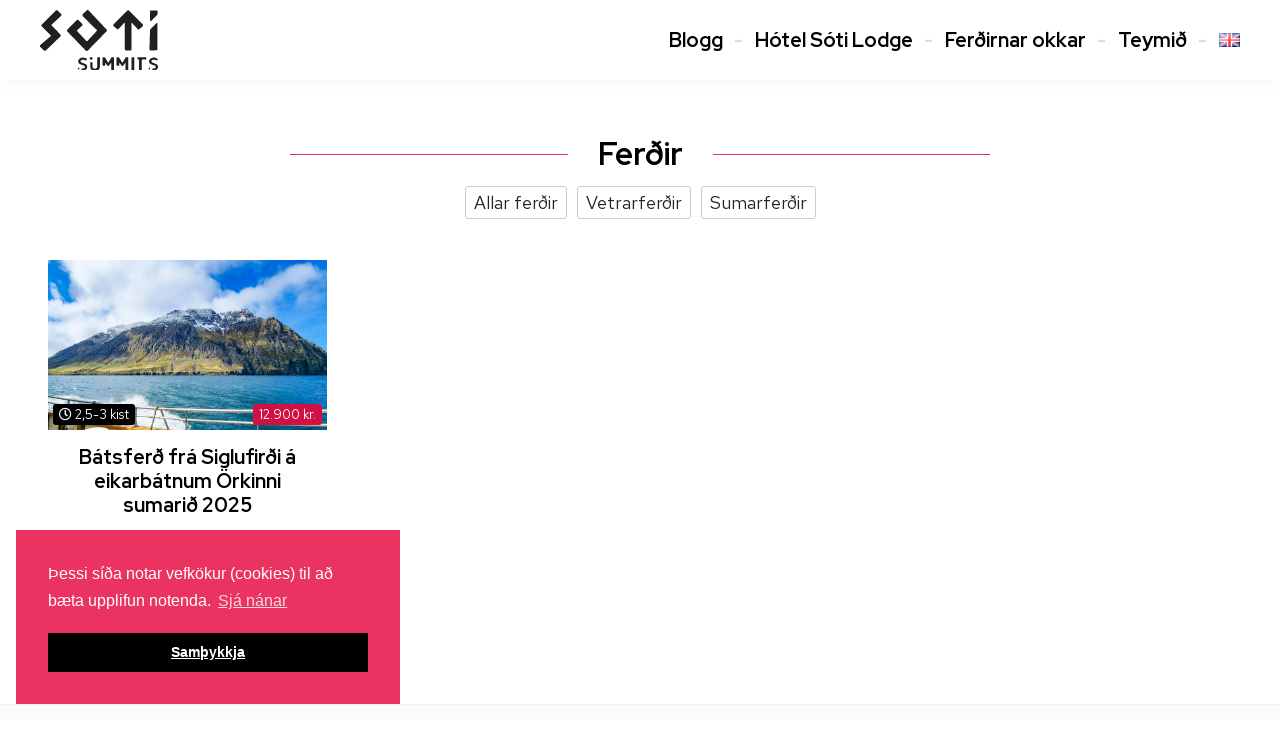

--- FILE ---
content_type: text/html; charset=UTF-8
request_url: https://www.sotisummits.is/tag/siglufjordur-is/
body_size: 9342
content:

<!doctype html>
<!--[if lt IE 9]><html class="no-js no-svg ie lt-ie9 lt-ie8 lt-ie7" lang="is-IS"> <![endif]-->
<!--[if IE 9]><html class="no-js no-svg ie ie9 lt-ie9 lt-ie8" lang="is-IS"> <![endif]-->
<!--[if gt IE 9]><!--><html class="no-js no-svg" lang="is-IS"> <!--<![endif]-->
<head>
    <meta charset="UTF-8" />
    <meta name="description" content="">
    <script src="https://kit.fontawesome.com/94dbe0556f.js" crossorigin="anonymous"></script>
    <link rel="stylesheet" href="https://www.sotisummits.is/wp-content/themes/soti/style.css?v=0.2" type="text/css" media="screen" />
    <link rel="stylesheet" href="https://www.sotisummits.is/wp-content/themes/soti/css/frame.css?v=3.4" type="text/css">
    <link rel="stylesheet" href="https://www.sotisummits.is/wp-content/themes/soti/css/menu.css?v=1.6" type="text/css">
    <link rel="stylesheet" href="https://www.sotisummits.is/wp-content/themes/soti/css/style3.css?v=0.3" type="text/css">
    <link rel="stylesheet" href="https://www.sotisummits.is/wp-content/themes/soti/css/responsive.css?v=1.2" type="text/css">
    <link rel="stylesheet" type="text/css" href="https://www.sotisummits.is/wp-content/themes/soti/slick/slick.css"/>
    <link rel="stylesheet" type="text/css" href="https://www.sotisummits.is/wp-content/themes/soti/slick/slick-theme.css"/>
    <link rel="stylesheet" type="text/css" href="https://cdn.jsdelivr.net/npm/cookieconsent@3/build/cookieconsent.min.css" />
    
    <meta http-equiv="Content-Type" content="text/html; charset=UTF-8" />
    <meta http-equiv="X-UA-Compatible" content="IE=edge">
    <meta name="viewport" content="width=device-width, initial-scale=1">
    <link rel="author" href="https://www.sotisummits.is/wp-content/themes/soti/humans.txt" />
    <link rel="pingback" href="https://www.sotisummits.is/xmlrpc.php" />
    <link rel="profile" href="https://gmpg.org/xfn/11">
    
    <script src="https://cdnjs.cloudflare.com/ajax/libs/jquery/3.4.0/jquery.min.js"></script>
    <script src="https://www.sotisummits.is/wp-content/themes/soti/js/typed.min.js"></script>
    <script type="text/javascript" src="https://www.sotisummits.is/wp-content/themes/soti/js/modernizr.custom.86080.js"></script>
    <script type="text/javascript" src="https://www.sotisummits.is/wp-content/themes/soti/slick/slick.min.js"></script>
    <meta name='robots' content='index, follow, max-image-preview:large, max-snippet:-1, max-video-preview:-1' />
	<style>img:is([sizes="auto" i], [sizes^="auto," i]) { contain-intrinsic-size: 3000px 1500px }</style>
	
<!-- Google Tag Manager for WordPress by gtm4wp.com -->
<script data-cfasync="false" data-pagespeed-no-defer>
	var gtm4wp_datalayer_name = "dataLayer";
	var dataLayer = dataLayer || [];
</script>
<!-- End Google Tag Manager for WordPress by gtm4wp.com -->
	<!-- This site is optimized with the Yoast SEO Premium plugin v23.7 (Yoast SEO v23.7) - https://yoast.com/wordpress/plugins/seo/ -->
	<title>Siglufjordur Archives - Sóti Summits</title>
	<meta name="description" content="Siglufjordur" />
	<link rel="canonical" href="https://www.sotisummits.is/tag/siglufjordur-is/" />
	<meta property="og:locale" content="is_IS" />
	<meta property="og:type" content="article" />
	<meta property="og:title" content="Siglufjordur Archives" />
	<meta property="og:description" content="Siglufjordur" />
	<meta property="og:url" content="https://www.sotisummits.is/tag/siglufjordur-is/" />
	<meta property="og:site_name" content="Sóti Summits" />
	<meta property="og:image" content="https://i0.wp.com/www.sotisummits.is/wp-content/uploads/2020/07/Jordan-Rosen-Photography-9637-scaled.jpg?fit=2560%2C1600&ssl=1" />
	<meta property="og:image:width" content="2560" />
	<meta property="og:image:height" content="1600" />
	<meta property="og:image:type" content="image/jpeg" />
	<meta name="twitter:card" content="summary_large_image" />
	<script type="application/ld+json" class="yoast-schema-graph">{"@context":"https://schema.org","@graph":[{"@type":"CollectionPage","@id":"https://www.sotisummits.is/tag/siglufjordur-is/","url":"https://www.sotisummits.is/tag/siglufjordur-is/","name":"Siglufjordur Archives - Sóti Summits","isPartOf":{"@id":"https://www.sotisummits.is/#website"},"primaryImageOfPage":{"@id":"https://www.sotisummits.is/tag/siglufjordur-is/#primaryimage"},"image":{"@id":"https://www.sotisummits.is/tag/siglufjordur-is/#primaryimage"},"thumbnailUrl":"https://i0.wp.com/www.sotisummits.is/wp-content/uploads/2022/06/20220604_113307_remastered-1-scaled-e1657981825905.jpg?fit=2047%2C1008&ssl=1","description":"Siglufjordur","breadcrumb":{"@id":"https://www.sotisummits.is/tag/siglufjordur-is/#breadcrumb"},"inLanguage":"is"},{"@type":"ImageObject","inLanguage":"is","@id":"https://www.sotisummits.is/tag/siglufjordur-is/#primaryimage","url":"https://i0.wp.com/www.sotisummits.is/wp-content/uploads/2022/06/20220604_113307_remastered-1-scaled-e1657981825905.jpg?fit=2047%2C1008&ssl=1","contentUrl":"https://i0.wp.com/www.sotisummits.is/wp-content/uploads/2022/06/20220604_113307_remastered-1-scaled-e1657981825905.jpg?fit=2047%2C1008&ssl=1","width":2047,"height":1008},{"@type":"BreadcrumbList","@id":"https://www.sotisummits.is/tag/siglufjordur-is/#breadcrumb","itemListElement":[{"@type":"ListItem","position":1,"name":"Home","item":"https://www.sotisummits.is/"},{"@type":"ListItem","position":2,"name":"Siglufjordur"}]},{"@type":"WebSite","@id":"https://www.sotisummits.is/#website","url":"https://www.sotisummits.is/","name":"Sóti Summits","description":"","publisher":{"@id":"https://www.sotisummits.is/#organization"},"potentialAction":[{"@type":"SearchAction","target":{"@type":"EntryPoint","urlTemplate":"https://www.sotisummits.is/?s={search_term_string}"},"query-input":{"@type":"PropertyValueSpecification","valueRequired":true,"valueName":"search_term_string"}}],"inLanguage":"is"},{"@type":"Organization","@id":"https://www.sotisummits.is/#organization","name":"Sóti Summits","url":"https://www.sotisummits.is/","logo":{"@type":"ImageObject","inLanguage":"is","@id":"https://www.sotisummits.is/#/schema/logo/image/","url":"https://i0.wp.com/www.sotisummits.is/wp-content/uploads/2022/06/summits-logoo.png?fit=983%2C518&ssl=1","contentUrl":"https://i0.wp.com/www.sotisummits.is/wp-content/uploads/2022/06/summits-logoo.png?fit=983%2C518&ssl=1","width":983,"height":518,"caption":"Sóti Summits"},"image":{"@id":"https://www.sotisummits.is/#/schema/logo/image/"},"sameAs":["https://www.facebook.com/sotisummits","https://www.instagram.com/sotisummits/"]}]}</script>
	<!-- / Yoast SEO Premium plugin. -->


<link rel='dns-prefetch' href='//stats.wp.com' />
<link rel='dns-prefetch' href='//c0.wp.com' />
<link rel='dns-prefetch' href='//i0.wp.com' />
<link rel="alternate" type="application/rss+xml" title="Sóti Summits &raquo; Straumur" href="https://www.sotisummits.is/feed/" />
<link rel="alternate" type="application/rss+xml" title="Sóti Summits &raquo; Straumur athugasemda" href="https://www.sotisummits.is/comments/feed/" />
<link rel="alternate" type="application/rss+xml" title="Sóti Summits &raquo; Siglufjordur Straumur merkja" href="https://www.sotisummits.is/tag/siglufjordur-is/feed/" />
<script type="text/javascript">
/* <![CDATA[ */
window._wpemojiSettings = {"baseUrl":"https:\/\/s.w.org\/images\/core\/emoji\/16.0.1\/72x72\/","ext":".png","svgUrl":"https:\/\/s.w.org\/images\/core\/emoji\/16.0.1\/svg\/","svgExt":".svg","source":{"concatemoji":"https:\/\/www.sotisummits.is\/wp-includes\/js\/wp-emoji-release.min.js?ver=aca33824e1aea4d8aba8fbc3fb212e0e"}};
/*! This file is auto-generated */
!function(s,n){var o,i,e;function c(e){try{var t={supportTests:e,timestamp:(new Date).valueOf()};sessionStorage.setItem(o,JSON.stringify(t))}catch(e){}}function p(e,t,n){e.clearRect(0,0,e.canvas.width,e.canvas.height),e.fillText(t,0,0);var t=new Uint32Array(e.getImageData(0,0,e.canvas.width,e.canvas.height).data),a=(e.clearRect(0,0,e.canvas.width,e.canvas.height),e.fillText(n,0,0),new Uint32Array(e.getImageData(0,0,e.canvas.width,e.canvas.height).data));return t.every(function(e,t){return e===a[t]})}function u(e,t){e.clearRect(0,0,e.canvas.width,e.canvas.height),e.fillText(t,0,0);for(var n=e.getImageData(16,16,1,1),a=0;a<n.data.length;a++)if(0!==n.data[a])return!1;return!0}function f(e,t,n,a){switch(t){case"flag":return n(e,"\ud83c\udff3\ufe0f\u200d\u26a7\ufe0f","\ud83c\udff3\ufe0f\u200b\u26a7\ufe0f")?!1:!n(e,"\ud83c\udde8\ud83c\uddf6","\ud83c\udde8\u200b\ud83c\uddf6")&&!n(e,"\ud83c\udff4\udb40\udc67\udb40\udc62\udb40\udc65\udb40\udc6e\udb40\udc67\udb40\udc7f","\ud83c\udff4\u200b\udb40\udc67\u200b\udb40\udc62\u200b\udb40\udc65\u200b\udb40\udc6e\u200b\udb40\udc67\u200b\udb40\udc7f");case"emoji":return!a(e,"\ud83e\udedf")}return!1}function g(e,t,n,a){var r="undefined"!=typeof WorkerGlobalScope&&self instanceof WorkerGlobalScope?new OffscreenCanvas(300,150):s.createElement("canvas"),o=r.getContext("2d",{willReadFrequently:!0}),i=(o.textBaseline="top",o.font="600 32px Arial",{});return e.forEach(function(e){i[e]=t(o,e,n,a)}),i}function t(e){var t=s.createElement("script");t.src=e,t.defer=!0,s.head.appendChild(t)}"undefined"!=typeof Promise&&(o="wpEmojiSettingsSupports",i=["flag","emoji"],n.supports={everything:!0,everythingExceptFlag:!0},e=new Promise(function(e){s.addEventListener("DOMContentLoaded",e,{once:!0})}),new Promise(function(t){var n=function(){try{var e=JSON.parse(sessionStorage.getItem(o));if("object"==typeof e&&"number"==typeof e.timestamp&&(new Date).valueOf()<e.timestamp+604800&&"object"==typeof e.supportTests)return e.supportTests}catch(e){}return null}();if(!n){if("undefined"!=typeof Worker&&"undefined"!=typeof OffscreenCanvas&&"undefined"!=typeof URL&&URL.createObjectURL&&"undefined"!=typeof Blob)try{var e="postMessage("+g.toString()+"("+[JSON.stringify(i),f.toString(),p.toString(),u.toString()].join(",")+"));",a=new Blob([e],{type:"text/javascript"}),r=new Worker(URL.createObjectURL(a),{name:"wpTestEmojiSupports"});return void(r.onmessage=function(e){c(n=e.data),r.terminate(),t(n)})}catch(e){}c(n=g(i,f,p,u))}t(n)}).then(function(e){for(var t in e)n.supports[t]=e[t],n.supports.everything=n.supports.everything&&n.supports[t],"flag"!==t&&(n.supports.everythingExceptFlag=n.supports.everythingExceptFlag&&n.supports[t]);n.supports.everythingExceptFlag=n.supports.everythingExceptFlag&&!n.supports.flag,n.DOMReady=!1,n.readyCallback=function(){n.DOMReady=!0}}).then(function(){return e}).then(function(){var e;n.supports.everything||(n.readyCallback(),(e=n.source||{}).concatemoji?t(e.concatemoji):e.wpemoji&&e.twemoji&&(t(e.twemoji),t(e.wpemoji)))}))}((window,document),window._wpemojiSettings);
/* ]]> */
</script>
<style id='wp-emoji-styles-inline-css' type='text/css'>

	img.wp-smiley, img.emoji {
		display: inline !important;
		border: none !important;
		box-shadow: none !important;
		height: 1em !important;
		width: 1em !important;
		margin: 0 0.07em !important;
		vertical-align: -0.1em !important;
		background: none !important;
		padding: 0 !important;
	}
</style>
<link rel='stylesheet' id='wp-block-library-css' href='https://c0.wp.com/c/6.8.3/wp-includes/css/dist/block-library/style.min.css' type='text/css' media='all' />
<style id='classic-theme-styles-inline-css' type='text/css'>
/*! This file is auto-generated */
.wp-block-button__link{color:#fff;background-color:#32373c;border-radius:9999px;box-shadow:none;text-decoration:none;padding:calc(.667em + 2px) calc(1.333em + 2px);font-size:1.125em}.wp-block-file__button{background:#32373c;color:#fff;text-decoration:none}
</style>
<link rel='stylesheet' id='mediaelement-css' href='https://c0.wp.com/c/6.8.3/wp-includes/js/mediaelement/mediaelementplayer-legacy.min.css' type='text/css' media='all' />
<link rel='stylesheet' id='wp-mediaelement-css' href='https://c0.wp.com/c/6.8.3/wp-includes/js/mediaelement/wp-mediaelement.min.css' type='text/css' media='all' />
<style id='jetpack-sharing-buttons-style-inline-css' type='text/css'>
.jetpack-sharing-buttons__services-list{display:flex;flex-direction:row;flex-wrap:wrap;gap:0;list-style-type:none;margin:5px;padding:0}.jetpack-sharing-buttons__services-list.has-small-icon-size{font-size:12px}.jetpack-sharing-buttons__services-list.has-normal-icon-size{font-size:16px}.jetpack-sharing-buttons__services-list.has-large-icon-size{font-size:24px}.jetpack-sharing-buttons__services-list.has-huge-icon-size{font-size:36px}@media print{.jetpack-sharing-buttons__services-list{display:none!important}}.editor-styles-wrapper .wp-block-jetpack-sharing-buttons{gap:0;padding-inline-start:0}ul.jetpack-sharing-buttons__services-list.has-background{padding:1.25em 2.375em}
</style>
<style id='global-styles-inline-css' type='text/css'>
:root{--wp--preset--aspect-ratio--square: 1;--wp--preset--aspect-ratio--4-3: 4/3;--wp--preset--aspect-ratio--3-4: 3/4;--wp--preset--aspect-ratio--3-2: 3/2;--wp--preset--aspect-ratio--2-3: 2/3;--wp--preset--aspect-ratio--16-9: 16/9;--wp--preset--aspect-ratio--9-16: 9/16;--wp--preset--color--black: #000000;--wp--preset--color--cyan-bluish-gray: #abb8c3;--wp--preset--color--white: #ffffff;--wp--preset--color--pale-pink: #f78da7;--wp--preset--color--vivid-red: #cf2e2e;--wp--preset--color--luminous-vivid-orange: #ff6900;--wp--preset--color--luminous-vivid-amber: #fcb900;--wp--preset--color--light-green-cyan: #7bdcb5;--wp--preset--color--vivid-green-cyan: #00d084;--wp--preset--color--pale-cyan-blue: #8ed1fc;--wp--preset--color--vivid-cyan-blue: #0693e3;--wp--preset--color--vivid-purple: #9b51e0;--wp--preset--gradient--vivid-cyan-blue-to-vivid-purple: linear-gradient(135deg,rgba(6,147,227,1) 0%,rgb(155,81,224) 100%);--wp--preset--gradient--light-green-cyan-to-vivid-green-cyan: linear-gradient(135deg,rgb(122,220,180) 0%,rgb(0,208,130) 100%);--wp--preset--gradient--luminous-vivid-amber-to-luminous-vivid-orange: linear-gradient(135deg,rgba(252,185,0,1) 0%,rgba(255,105,0,1) 100%);--wp--preset--gradient--luminous-vivid-orange-to-vivid-red: linear-gradient(135deg,rgba(255,105,0,1) 0%,rgb(207,46,46) 100%);--wp--preset--gradient--very-light-gray-to-cyan-bluish-gray: linear-gradient(135deg,rgb(238,238,238) 0%,rgb(169,184,195) 100%);--wp--preset--gradient--cool-to-warm-spectrum: linear-gradient(135deg,rgb(74,234,220) 0%,rgb(151,120,209) 20%,rgb(207,42,186) 40%,rgb(238,44,130) 60%,rgb(251,105,98) 80%,rgb(254,248,76) 100%);--wp--preset--gradient--blush-light-purple: linear-gradient(135deg,rgb(255,206,236) 0%,rgb(152,150,240) 100%);--wp--preset--gradient--blush-bordeaux: linear-gradient(135deg,rgb(254,205,165) 0%,rgb(254,45,45) 50%,rgb(107,0,62) 100%);--wp--preset--gradient--luminous-dusk: linear-gradient(135deg,rgb(255,203,112) 0%,rgb(199,81,192) 50%,rgb(65,88,208) 100%);--wp--preset--gradient--pale-ocean: linear-gradient(135deg,rgb(255,245,203) 0%,rgb(182,227,212) 50%,rgb(51,167,181) 100%);--wp--preset--gradient--electric-grass: linear-gradient(135deg,rgb(202,248,128) 0%,rgb(113,206,126) 100%);--wp--preset--gradient--midnight: linear-gradient(135deg,rgb(2,3,129) 0%,rgb(40,116,252) 100%);--wp--preset--font-size--small: 13px;--wp--preset--font-size--medium: 20px;--wp--preset--font-size--large: 36px;--wp--preset--font-size--x-large: 42px;--wp--preset--spacing--20: 0.44rem;--wp--preset--spacing--30: 0.67rem;--wp--preset--spacing--40: 1rem;--wp--preset--spacing--50: 1.5rem;--wp--preset--spacing--60: 2.25rem;--wp--preset--spacing--70: 3.38rem;--wp--preset--spacing--80: 5.06rem;--wp--preset--shadow--natural: 6px 6px 9px rgba(0, 0, 0, 0.2);--wp--preset--shadow--deep: 12px 12px 50px rgba(0, 0, 0, 0.4);--wp--preset--shadow--sharp: 6px 6px 0px rgba(0, 0, 0, 0.2);--wp--preset--shadow--outlined: 6px 6px 0px -3px rgba(255, 255, 255, 1), 6px 6px rgba(0, 0, 0, 1);--wp--preset--shadow--crisp: 6px 6px 0px rgba(0, 0, 0, 1);}:where(.is-layout-flex){gap: 0.5em;}:where(.is-layout-grid){gap: 0.5em;}body .is-layout-flex{display: flex;}.is-layout-flex{flex-wrap: wrap;align-items: center;}.is-layout-flex > :is(*, div){margin: 0;}body .is-layout-grid{display: grid;}.is-layout-grid > :is(*, div){margin: 0;}:where(.wp-block-columns.is-layout-flex){gap: 2em;}:where(.wp-block-columns.is-layout-grid){gap: 2em;}:where(.wp-block-post-template.is-layout-flex){gap: 1.25em;}:where(.wp-block-post-template.is-layout-grid){gap: 1.25em;}.has-black-color{color: var(--wp--preset--color--black) !important;}.has-cyan-bluish-gray-color{color: var(--wp--preset--color--cyan-bluish-gray) !important;}.has-white-color{color: var(--wp--preset--color--white) !important;}.has-pale-pink-color{color: var(--wp--preset--color--pale-pink) !important;}.has-vivid-red-color{color: var(--wp--preset--color--vivid-red) !important;}.has-luminous-vivid-orange-color{color: var(--wp--preset--color--luminous-vivid-orange) !important;}.has-luminous-vivid-amber-color{color: var(--wp--preset--color--luminous-vivid-amber) !important;}.has-light-green-cyan-color{color: var(--wp--preset--color--light-green-cyan) !important;}.has-vivid-green-cyan-color{color: var(--wp--preset--color--vivid-green-cyan) !important;}.has-pale-cyan-blue-color{color: var(--wp--preset--color--pale-cyan-blue) !important;}.has-vivid-cyan-blue-color{color: var(--wp--preset--color--vivid-cyan-blue) !important;}.has-vivid-purple-color{color: var(--wp--preset--color--vivid-purple) !important;}.has-black-background-color{background-color: var(--wp--preset--color--black) !important;}.has-cyan-bluish-gray-background-color{background-color: var(--wp--preset--color--cyan-bluish-gray) !important;}.has-white-background-color{background-color: var(--wp--preset--color--white) !important;}.has-pale-pink-background-color{background-color: var(--wp--preset--color--pale-pink) !important;}.has-vivid-red-background-color{background-color: var(--wp--preset--color--vivid-red) !important;}.has-luminous-vivid-orange-background-color{background-color: var(--wp--preset--color--luminous-vivid-orange) !important;}.has-luminous-vivid-amber-background-color{background-color: var(--wp--preset--color--luminous-vivid-amber) !important;}.has-light-green-cyan-background-color{background-color: var(--wp--preset--color--light-green-cyan) !important;}.has-vivid-green-cyan-background-color{background-color: var(--wp--preset--color--vivid-green-cyan) !important;}.has-pale-cyan-blue-background-color{background-color: var(--wp--preset--color--pale-cyan-blue) !important;}.has-vivid-cyan-blue-background-color{background-color: var(--wp--preset--color--vivid-cyan-blue) !important;}.has-vivid-purple-background-color{background-color: var(--wp--preset--color--vivid-purple) !important;}.has-black-border-color{border-color: var(--wp--preset--color--black) !important;}.has-cyan-bluish-gray-border-color{border-color: var(--wp--preset--color--cyan-bluish-gray) !important;}.has-white-border-color{border-color: var(--wp--preset--color--white) !important;}.has-pale-pink-border-color{border-color: var(--wp--preset--color--pale-pink) !important;}.has-vivid-red-border-color{border-color: var(--wp--preset--color--vivid-red) !important;}.has-luminous-vivid-orange-border-color{border-color: var(--wp--preset--color--luminous-vivid-orange) !important;}.has-luminous-vivid-amber-border-color{border-color: var(--wp--preset--color--luminous-vivid-amber) !important;}.has-light-green-cyan-border-color{border-color: var(--wp--preset--color--light-green-cyan) !important;}.has-vivid-green-cyan-border-color{border-color: var(--wp--preset--color--vivid-green-cyan) !important;}.has-pale-cyan-blue-border-color{border-color: var(--wp--preset--color--pale-cyan-blue) !important;}.has-vivid-cyan-blue-border-color{border-color: var(--wp--preset--color--vivid-cyan-blue) !important;}.has-vivid-purple-border-color{border-color: var(--wp--preset--color--vivid-purple) !important;}.has-vivid-cyan-blue-to-vivid-purple-gradient-background{background: var(--wp--preset--gradient--vivid-cyan-blue-to-vivid-purple) !important;}.has-light-green-cyan-to-vivid-green-cyan-gradient-background{background: var(--wp--preset--gradient--light-green-cyan-to-vivid-green-cyan) !important;}.has-luminous-vivid-amber-to-luminous-vivid-orange-gradient-background{background: var(--wp--preset--gradient--luminous-vivid-amber-to-luminous-vivid-orange) !important;}.has-luminous-vivid-orange-to-vivid-red-gradient-background{background: var(--wp--preset--gradient--luminous-vivid-orange-to-vivid-red) !important;}.has-very-light-gray-to-cyan-bluish-gray-gradient-background{background: var(--wp--preset--gradient--very-light-gray-to-cyan-bluish-gray) !important;}.has-cool-to-warm-spectrum-gradient-background{background: var(--wp--preset--gradient--cool-to-warm-spectrum) !important;}.has-blush-light-purple-gradient-background{background: var(--wp--preset--gradient--blush-light-purple) !important;}.has-blush-bordeaux-gradient-background{background: var(--wp--preset--gradient--blush-bordeaux) !important;}.has-luminous-dusk-gradient-background{background: var(--wp--preset--gradient--luminous-dusk) !important;}.has-pale-ocean-gradient-background{background: var(--wp--preset--gradient--pale-ocean) !important;}.has-electric-grass-gradient-background{background: var(--wp--preset--gradient--electric-grass) !important;}.has-midnight-gradient-background{background: var(--wp--preset--gradient--midnight) !important;}.has-small-font-size{font-size: var(--wp--preset--font-size--small) !important;}.has-medium-font-size{font-size: var(--wp--preset--font-size--medium) !important;}.has-large-font-size{font-size: var(--wp--preset--font-size--large) !important;}.has-x-large-font-size{font-size: var(--wp--preset--font-size--x-large) !important;}
:where(.wp-block-post-template.is-layout-flex){gap: 1.25em;}:where(.wp-block-post-template.is-layout-grid){gap: 1.25em;}
:where(.wp-block-columns.is-layout-flex){gap: 2em;}:where(.wp-block-columns.is-layout-grid){gap: 2em;}
:root :where(.wp-block-pullquote){font-size: 1.5em;line-height: 1.6;}
</style>
<link rel="https://api.w.org/" href="https://www.sotisummits.is/wp-json/" /><link rel="alternate" title="JSON" type="application/json" href="https://www.sotisummits.is/wp-json/wp/v2/tags/162" /><link rel="EditURI" type="application/rsd+xml" title="RSD" href="https://www.sotisummits.is/xmlrpc.php?rsd" />
	<style>img#wpstats{display:none}</style>
		
<!-- Google Tag Manager for WordPress by gtm4wp.com -->
<!-- GTM Container placement set to automatic -->
<script data-cfasync="false" data-pagespeed-no-defer type="text/javascript">
	var dataLayer_content = {"pageTitle":"Siglufjordur Archives - Sóti Summits","pagePostType":"post","pagePostType2":"tag-post","postCountOnPage":1,"postCountTotal":1};
	dataLayer.push( dataLayer_content );
</script>
<script data-cfasync="false">
(function(w,d,s,l,i){w[l]=w[l]||[];w[l].push({'gtm.start':
new Date().getTime(),event:'gtm.js'});var f=d.getElementsByTagName(s)[0],
j=d.createElement(s),dl=l!='dataLayer'?'&l='+l:'';j.async=true;j.src=
'//www.googletagmanager.com/gtm.js?id='+i+dl;f.parentNode.insertBefore(j,f);
})(window,document,'script','dataLayer','GTM-WWLPLXX');
</script>
<!-- End Google Tag Manager for WordPress by gtm4wp.com -->
<!-- Meta Pixel Code -->
<script type='text/javascript'>
!function(f,b,e,v,n,t,s){if(f.fbq)return;n=f.fbq=function(){n.callMethod?
n.callMethod.apply(n,arguments):n.queue.push(arguments)};if(!f._fbq)f._fbq=n;
n.push=n;n.loaded=!0;n.version='2.0';n.queue=[];t=b.createElement(e);t.async=!0;
t.src=v;s=b.getElementsByTagName(e)[0];s.parentNode.insertBefore(t,s)}(window,
document,'script','https://connect.facebook.net/en_US/fbevents.js?v=next');
</script>
<!-- End Meta Pixel Code -->

      <script type='text/javascript'>
        var url = window.location.origin + '?ob=open-bridge';
        fbq('set', 'openbridge', '704658064484816', url);
      </script>
    <script type='text/javascript'>fbq('init', '704658064484816', {}, {
    "agent": "wordpress-6.8.3-4.0.1"
})</script><script type='text/javascript'>
    fbq('track', 'PageView', []);
  </script>
<!-- Meta Pixel Code -->
<noscript>
<img height="1" width="1" style="display:none" alt="fbpx"
src="https://www.facebook.com/tr?id=704658064484816&ev=PageView&noscript=1" />
</noscript>
<!-- End Meta Pixel Code -->
<link rel="icon" href="https://i0.wp.com/www.sotisummits.is/wp-content/uploads/2020/07/cropped-soti.png?fit=32%2C32&#038;ssl=1" sizes="32x32" />
<link rel="icon" href="https://i0.wp.com/www.sotisummits.is/wp-content/uploads/2020/07/cropped-soti.png?fit=192%2C192&#038;ssl=1" sizes="192x192" />
<link rel="apple-touch-icon" href="https://i0.wp.com/www.sotisummits.is/wp-content/uploads/2020/07/cropped-soti.png?fit=180%2C180&#038;ssl=1" />
<meta name="msapplication-TileImage" content="https://i0.wp.com/www.sotisummits.is/wp-content/uploads/2020/07/cropped-soti.png?fit=270%2C270&#038;ssl=1" />

			</head>

	<body data-rsssl=1 class="archive tag tag-siglufjordur-is tag-162 wp-theme-soti" data-template="base.twig">
		<a class="skip-link screen-reader-text" href="#content">Skip to content</a>
		<header class="header" >
							<div class="wrapper">
                    <h1 class="merkidokkar"><a href="https://www.sotisummits.is" rel="home">Travel</a></h1>
                    <div class="auka">
                        <nav id="nav-main" class="nav-main" role="navigation">
                            	<ul>
			<li class=" menu-item menu-item-type-custom menu-item-object-custom menu-item-4411">
			<a target="" href="https://www.sotisummits.is/?post_type=article">Blogg</a>
				<ul>
		</ul>
		</li>
			<li class=" menu-item menu-item-type-post_type menu-item-object-page menu-item-344">
			<a target="" href="https://www.sotisummits.is/gisting/">Hótel Sóti Lodge</a>
				<ul>
		</ul>
		</li>
			<li class=" menu-item menu-item-type-taxonomy menu-item-object-category menu-item-96">
			<a target="" href="https://www.sotisummits.is/category/ferdir/">Ferðirnar okkar</a>
				<ul>
		</ul>
		</li>
			<li class=" menu-item menu-item-type-post_type menu-item-object-page menu-item-2381">
			<a target="" href="https://www.sotisummits.is/teymid/">Teymið</a>
				<ul>
		</ul>
		</li>
			<li class="lang-item lang-item-22 lang-item-en no-translation lang-item-first menu-item menu-item-type-custom menu-item-object-custom menu-item-220-en">
			<a target="" href="https://www.sotisummits.is/en/"><img src="[data-uri]" alt="English" width="16" height="11" style="width: 16px; height: 11px;" /></a>
				<ul>
		</ul>
		</li>
		</ul>
                        </nav>
                    </div>
				</div>
					</header>
        <div id="hamborgari">
            <span></span>
            <span></span>
            <span></span>
        </div>
        <div class="overlayfix">
            <div class="menu">
                	<ul>
			<li class=" menu-item menu-item-type-custom menu-item-object-custom menu-item-4411">
			<a target="" href="https://www.sotisummits.is/?post_type=article">Blogg</a>
				<ul>
		</ul>
		</li>
			<li class=" menu-item menu-item-type-post_type menu-item-object-page menu-item-344">
			<a target="" href="https://www.sotisummits.is/gisting/">Hótel Sóti Lodge</a>
				<ul>
		</ul>
		</li>
			<li class=" menu-item menu-item-type-taxonomy menu-item-object-category menu-item-96">
			<a target="" href="https://www.sotisummits.is/category/ferdir/">Ferðirnar okkar</a>
				<ul>
		</ul>
		</li>
			<li class=" menu-item menu-item-type-post_type menu-item-object-page menu-item-2381">
			<a target="" href="https://www.sotisummits.is/teymid/">Teymið</a>
				<ul>
		</ul>
		</li>
			<li class="lang-item lang-item-22 lang-item-en no-translation lang-item-first menu-item menu-item-type-custom menu-item-object-custom menu-item-220-en">
			<a target="" href="https://www.sotisummits.is/en/"><img src="[data-uri]" alt="English" width="16" height="11" style="width: 16px; height: 11px;" /></a>
				<ul>
		</ul>
		</li>
		</ul>
            </div>
        </div>
        
        <div class="ninetofive">
    <div class="wrapper">
                        <h2 class="millifyrirsogn mtb30px not_article"><span><a href="/category/ferdir/">Ferðir</a></span></h2>
        <div class="undirflokkar mb20px not_article">
        <a href="/category/ferdir/" class="undirflokkur">Allar ferðir</a>
                            <a href="/category/ferdir/sotisummits-vetrarferdir/" class="undirflokkur">Vetrarferðir</a> 
                   
                            <a href="/category/ferdir/sotisummits-sumarferdir/" class="undirflokkur">Sumarferðir</a> 
                   
                </div>  
                                <div class="fjordi"><div class="tour">
        <figure style="background-image:url(https://i0.wp.com/www.sotisummits.is/wp-content/uploads/2022/06/20220604_113307_remastered-1-scaled-e1657981825905.jpg?fit=2047%2C1008&ssl=1)">
        <a href="https://www.sotisummits.is/batsferd-nattura-og-mannlif-vid-nordurstrandir/" class="linkur"></a>
        <div class="posttag">
             <i class="fa fa-clock-o"></i> 2,5-3 kist 
        </div>
        <div class="posttag verdid">
            12.900 kr.
        </div>
    </figure>
    <div class="textinn">
        <h3><a href="https://www.sotisummits.is/batsferd-nattura-og-mannlif-vid-nordurstrandir/">Bátsferð frá Siglufirði á eikarbátnum Örkinni sumarið 2025</a></h3>
        <p>Náttúru- og söguskoðun um nyrstu strendur Tröllaskaga</p>
    </div>
    <div class="bokatakki" >
        <a href="https://www.sotisummits.is/batsferd-nattura-og-mannlif-vid-nordurstrandir/" class="bokanuna">Bóka ferð</a>
    </div>
    </div></div>            </div>
</div>


        
    
        
                    <footer id="footer">

    <div class="wrapper">

                
                        <div class="tau tac">
         <h2>Sóti Travel</h2>
<p>Ferðaskrifstofa</p>
<p>Aðalgata 32<br />
580 Siglufjörður<br />
Sími: 551-2200<br />
<a href="mailto:info@sotisummits.is">info@sotisummits.is</a></p>

        </div>
        
                        <div class="tau tac">
        <h2>Sóti Lodge</h2>
<p>Hótel</p>
<p>Sólgarðar<br />
570 Fljót<br />
Sími: 551 2200<br />
<a href="mailto:sotilodge@sotilodge.is">sotilodge@sotilodge.is</a></p>

        </div>
                
            
                <div class="tau tac team_widget"><h2 class="widget-title">Um Okkur</h2><div class="menu-about-us-container"><ul id="menu-about-us" class="menu"><li id="menu-item-2395" class="menu-item menu-item-type-post_type menu-item-object-page menu-item-2395"><a href="https://www.sotisummits.is/um-okkur/">Um okkur</a></li>
<li id="menu-item-2396" class="menu-item menu-item-type-custom menu-item-object-custom menu-item-2396"><a href="#">Staðurinn</a></li>
<li id="menu-item-2397" class="menu-item menu-item-type-post_type menu-item-object-page menu-item-2397"><a href="https://www.sotisummits.is/umhverfisstefna/">Umhverfisstefna</a></li>
<li id="menu-item-2427" class="menu-item menu-item-type-custom menu-item-object-custom menu-item-2427"><a href="/article/">Bloggfærslur</a></li>
<li id="menu-item-4503" class="menu-item menu-item-type-post_type menu-item-object-post menu-item-4503"><a href="https://www.sotisummits.is/gjafabref-sota-lodge-og-sota-summits/">Gjafabréf Sóta Lodge og Sóta Summits</a></li>
</ul></div></div>
        
         
                <div class="tau tac about_widget"><h2 class="widget-title">Upplifunin</h2><div class="menu-upplifunin-container"><ul id="menu-upplifunin" class="menu"><li id="menu-item-2398" class="menu-item menu-item-type-post_type menu-item-object-page menu-item-2398"><a href="https://www.sotisummits.is/nagrennid/">Nágrennið</a></li>
<li id="menu-item-2401" class="menu-item menu-item-type-post_type menu-item-object-page menu-item-2401"><a href="https://www.sotisummits.is/myndir/">Myndir</a></li>
</ul></div></div>
        
                <div class="small_tau">
        <a href="" target="_blank"><img class="ft_client_logo" src="https://www.sotisummits.is/wp-content/uploads/2021/09/hreint-oruggt.png" align="right" width="110" style="width:110px;"></a>
        <a href="https://www.ferdamalastofa.is/is" target="_blank"><img class="ft_client_logo" src="https://www.sotisummits.is/wp-content/uploads/2021/09/2020-016-4.png" align="right" width="110" style="width:110px;"></a>
        </div>
        </div>

</footer>


<div class="siteinfo">
    <div class="wrapper">
    <div class="samfes">
    <p>© 2021 <strong>Sótahnjúkur ehf.</strong> KT. 691012-1740, VSK-númer 112280 <a href="/skilmalar/">Skilmálar</a> og <a href="/personuverndarstefna/">Persónuverndarstefnan</a> okkar</p>

    <p>Samfélagsmiðlar: <a href="https://www.facebook.com/sotisummits" target="_blank">Facebook</a>, <a href="https://www.instagram.com/sotisummits" target="_blank">Instagram</a></p>
    </div>
    </div>
</div>
            <script type="speculationrules">
{"prefetch":[{"source":"document","where":{"and":[{"href_matches":"\/*"},{"not":{"href_matches":["\/wp-*.php","\/wp-admin\/*","\/wp-content\/uploads\/*","\/wp-content\/*","\/wp-content\/plugins\/*","\/wp-content\/themes\/soti\/*","\/*\\?(.+)"]}},{"not":{"selector_matches":"a[rel~=\"nofollow\"]"}},{"not":{"selector_matches":".no-prefetch, .no-prefetch a"}}]},"eagerness":"conservative"}]}
</script>
    <!-- Meta Pixel Event Code -->
    <script type='text/javascript'>
        document.addEventListener( 'wpcf7mailsent', function( event ) {
        if( "fb_pxl_code" in event.detail.apiResponse){
          eval(event.detail.apiResponse.fb_pxl_code);
        }
      }, false );
    </script>
    <!-- End Meta Pixel Event Code -->
    <div id='fb-pxl-ajax-code'></div><script type="text/javascript" src="https://www.sotisummits.is/wp-content/plugins/duracelltomi-google-tag-manager/dist/js/gtm4wp-form-move-tracker.js?ver=1.20.2" id="gtm4wp-form-move-tracker-js"></script>
<script type="text/javascript" src="https://stats.wp.com/e-202546.js" id="jetpack-stats-js" data-wp-strategy="defer"></script>
<script type="text/javascript" id="jetpack-stats-js-after">
/* <![CDATA[ */
_stq = window._stq || [];
_stq.push([ "view", JSON.parse("{\"v\":\"ext\",\"blog\":\"180304168\",\"post\":\"0\",\"tz\":\"0\",\"srv\":\"www.sotisummits.is\",\"j\":\"1:13.9.1\"}") ]);
_stq.push([ "clickTrackerInit", "180304168", "0" ]);
/* ]]> */
</script>

                
        <script src="https://www.sotisummits.is/wp-content/themes/soti/js/my_beautiful_functions.js?v=0.3"></script>
        <script src="https://cdn.jsdelivr.net/npm/cookieconsent@3/build/cookieconsent.min.js" data-cfasync="false"></script>
        <script>
            window.cookieconsent.initialise({
              "palette": {
                "popup": {
                  "background": "#ea3360"
                },
                "button": {
                  "background": "#000000",
                  "text": "#fff"
                }
              },
              "position": "bottom-left",
              "content": {
                "message": "Þessi síða notar vefkökur (cookies) til að bæta upplifun notenda.",
                "dismiss": "Samþykkja",
                "link": "Sjá nánar",
                "href": "/personuverndarstefna/"
              }
            });
        </script>
	</body>
</html>


--- FILE ---
content_type: text/css
request_url: https://www.sotisummits.is/wp-content/themes/soti/css/frame.css?v=3.4
body_size: 7241
content:
@import url('https://fonts.googleapis.com/css2?family=Red+Hat+Display:wght@400;700&family=Red+Hat+Text:wght@400;700&display=swap');

*, *::before, *::after {
    box-sizing: border-box;
}

html {
  box-sizing: border-box;
}

html,
body {
  margin: 0;
  padding: 0;
  height: 100%;
}

body {
    background: #fff;
    color:#242424;
    font-weight: 400;
    font-style: normal;
    font-size: 16px;
    padding:80px 0 0;
    margin:0 auto;
    height: 100%;
    line-height: 1.2;
    -webkit-font-smoothing: antialiased !important;
	text-rendering: optimizeLegibility;
	font-feature-settings: "kern";
	-webkit-font-feature-settings: "kern";
	-moz-font-feature-settings: "kern";
	-moz-font-feature-settings: "kern=1";
    font-family: 'Red Hat Text', sans-serif;
}

a {
    color:#be3239;
    text-decoration: underline;
}

.skip-link { display:none; }

h1, h2, h3, h4 {
    font-family: 'Red Hat Display', sans-serif;
    font-weight: 600;
    font-style: normal;
}

h1 span, h2 span, h3 span, h4 span { color:#70d5ce; }

h1.article-h1 {
    font-size: 40px;
}

.splitter {
    width:100%;
    height: 1px;
    clear: both;
}

strong {
    font-weight: 600;
}

.h20 {
    height:20px !important;
}
.h30 {
    height:30px !important;
}
.h60 {
    height:60px !important;
}
.mt-40px {
    margin-top: 40px;
}

.mtb30px {
    margin-top: 30px !important;
    margin-bottom: 10px !important;
}

.mb20px {
    margin-bottom: 20px !important;
}

.mbspecialpx {
    margin-top: 30px !important;
    margin-bottom: 20px !important;
}

.m0 {
    margin: 0;
}

.wrapper {
    max-width: 1420px;
    width:100%;
    margin:0 auto;
    padding: 0 20px;
}



figure  {
    background-color: #f7f2e4;
    background-position: center;
    background-repeat: no-repeat;
    background-size: cover;
    display: block;
    float: left;
    height: 100%;
    overflow: hidden;
    position: relative;
    text-align: center;
    width: 100%;
    z-index: 1;
	margin:0;
	padding:0;
}

figure img {
    display:none;
}

figure a.linkur {
    display:block;
	width: 100%;
	height: 100%;
    z-index: 1;
    position: absolute;
    overflow: hidden;
    text-indent: 200%;
    white-space: nowrap;
    visibility: visible;
}

section {
    width:100%;
    float: left;
    clear: both;
    background: #fff;
    padding: 50px 0;
}

section.alternative {
    background:#f9f9f9;
    border-bottom:1px solid #ebeaea;
    border-top:1px solid #ebeaea;
}

section.catheader { padding:30px 0 10px;}
section.article-content { padding:10px 0 30px;}

section.ferdmyndir {
    padding:0;
}

.fl {
    float: left;
}

.fr {
    float: right;
}

.tac {
    text-align: left;
}

.mt10 {
    margin-top: 10px;
}

header.header {
    width:100%;
    height:80px;
    background:rgba(255,255,255,0.8);
    z-index: 10;
    font-size: 18px;
    box-shadow: 0px 4px 13px rgba(0,0,0,0.03);
    position: fixed;
    top:0;
    left:0;
    -webkit-transition: .50s ease-in-out;
    -moz-transition: .50s ease-in-out;
    -o-transition: .50s ease-in-out;
    transition: .50s ease-in-out;
}

header.header.scroll {
    background:rgba(255,255,255,1);
}

header.header a {
    text-decoration: none;
}

header.header a span {
    color: #dddddd;
}

.merkidokkar {
    height:60px;
    display: inline-block;
    padding: 0;
    margin: 10px 0;
    font-size: 16px;
    width: 118px;
    
}

.merkidokkar a {
    height:60px;
    position: relative;
    display: inline-block;
    color:#000;
    line-height: 1;
    padding:0;
    width: 118px;
    text-align: center;
    overflow: hidden;
    text-indent: -2000px;
}

.merkidokkar a span {
    color:#dddddd;
    clear: right;
}

.merkidokkar a:before {
    height: 60px;
    width: 118px;
    position: absolute;
    left:0px;
    top:0px;
    content: "";
    background-image:url(../img/soti_summits.svg);
    background-size: cover;
}

h2.millifyrirsogn {
    margin:0px auto 10px;
    font-size: 32px;
    text-align: center;
    position: relative;
    z-index: 2;
    width:100%;
    max-width: 700px;
}

h2.millifyrirsogn:before {
    width:100%;
    height:1px;
    top:50%;
    left:0;
    position: absolute;
    background:#e92e5b;
    content: "";
    z-index: -1;
}

h2.millifyrirsogn span {
    padding:0 30px;
    background:#fff;
    color:#000;
}

h2.millifyrirsogn span a {
    text-decoration: none;
    color:#000;
}

section.alternative h2.millifyrirsogn span {
    background:#f9f9f9;
}

h4.yfirfyrirsogn {
    font-size: 18px;
    font-weight: 400;
    margin-bottom: 5px;
    color:#70d5ce;
}

h2.fyrirsogn {
    margin-top: 0;
    font-size: 26px;
    font-weight: 700;
}

p.undirfyrirsogn {
    font-size:22px;
    margin-top:10px;
}

div.undirfyrirsogn p {
    font-size:22px;
    margin-top:10px;
}

.thridji {
    background-color: #fcfdff;
    display: inline-block;
    margin: 15px;
    padding: 30px 20px;
    width:calc(33.33334% - 30px);
    min-height:390px;
    border-radius: 6px;
    text-align: center;
    font-size: 16px;
    vertical-align: top;
    border: 1px solid #cfe3fb;
}

.thridji i {
    font-size: 50px; 
    margin-bottom: 20px;
}
    
.thridji h3 { 
    font-size: 28px;
    margin: 5px 0 0;
    line-height: 1;
    color:#0a3f81;
    font-weight: 700;
}

.thridji h3 span { 
    color:#ec008c;
    text-transform: none;
}

.thridji p {
    margin: 15px 0;
    font-size: 16px;
}

.thridji .verd { 
    font-size: 18px;
    margin: 0;
    line-height: 1;
}

.thridji .verd.spar { 
    font-size: 16px;
    color:#a7a6a4;
    margin-top: 5px;
}

.thridji .verd strong {
    color:#021175;
    font-weight: 700;
}

.thridji .verd.spar strong { 
    color:#a7a6a4;
}

.thridji .takki {
    display: inline-block;
    margin:20px auto 0;
    padding:12px 20px;
    background: #fff;
    color:#ea4c89;
    text-decoration: none;
    font-size: 18px;
    -webkit-transition: .50s ease-in-out;
    -moz-transition: .50s ease-in-out;
    -o-transition: .50s ease-in-out;
    transition: .50s ease-in-out;
    font-weight: 800;
    border: 2px solid #ea4c89;
}

.thridji .takki:hover {
   background:rgba(234,76,137,0.05);
}

.fjordi {
    display: inline-block;
    margin: 18px 8px;
    padding: 0px;
    width:calc(25% - 21px);
    min-height:280px;
    border-radius: 6px;
    text-align: left;
    vertical-align: top;
}

.fjordi:first-child {
    margin: 20px 10px 20px 0;
    width:calc(25% - 10px);
}

.herbergi {
    display: inline-block;
    margin: 18px 8px;
    padding: 0px;
    width:calc(33.333334% - 21px);
    min-height:280px;
    border-radius: 6px;
    text-align: left;
    vertical-align: top;
}

.herbergi:first-child {
    margin: 20px 10px 20px 0;
    width:calc(33.333334% - 10px);
}


.sidebar .fjordi {
    width:calc(100% - 0px);
    margin: 5px 0px;
    min-height: 80px;
}

.sidebar .fjordi figure {
    height: 80px;
    width: 80px;
    border-radius: 5px;
}

.sidebar .fjordi figure .posttag {
     display: none;
}

.sidebar .fjordi .textinn {
    width: calc(100% - 80px) !important;
    text-align: left;
    padding: 0 10px !important;
    height: 80px !important;
    margin: 0 !important;
}

.sidebar .fjordi .textinn h3, .sidebar .fjordi .verd {
    text-align: left;
    font-size: 16px;
}

.fimmti {
    min-height:60px;
    border:1px solid #eee;
    display: inline-block;
    background: #fff;
    font-weight: 700;
    padding:15px;
    font-size: 16px;
    line-height: 30px;
    position: relative;
    margin: 5px;
    width:calc(20% - 10px);
    border-radius: 6px;
}

.fimmti a {
    position: absolute;
    width:100%;
    height:100%;
    top:0;
    left:0;
    color:#000;
    padding: 15px;
    -webkit-transition: .30s ease-in-out;
    -moz-transition: .30s ease-in-out;
    -o-transition: .30s ease-in-out;
    transition: .30s ease-in-out;
    border-radius: 6px;
}

.fimmti a:hover { 
    background-color: #f4f4fd;
    text-decoration: underline solid #131e68;
}

.fimmti i { 
    margin-right: 10px;
    font-size: 30px;
    float: left;
}

.fjordi .tour {
    float: left;
    width:100%;
}

.fjordi figure {
    height:170px;
    width:100%;
}

.gottadvita figure {
    height:160px;
    width:100%;
    border-radius: 5px 5px;
}

.gottadvita figure figcaption {
    position: absolute;
    z-index: 1;
}

.duration {
    margin-top: 5px;
    width:100%;
    display: inline-block;
    font-size: 14px;
    color:#a7a6a4;
}

.fjordi .textinn {
    width:100%;
    display: inline-block;
    height: 110px;
    padding: 0 5px;
}

.fjordi .blog .textinn {
    width:calc(100% - 40px);
    margin-left: 40px;
    margin-top: -40px;
    height: 110px;
    padding: 15px;
    background: #fff;
    position: relative;
    z-index: 2;
    text-align: left;
}

.fjordi .textinn h3 {
    margin: 5px 0;
    font-size: 20px;
    font-weight: 600;
    text-align: center;
}

.tour .textinn p {
    margin: 10px 0;
    color:#000;
}

.fjordi .tour .textinn h3 {
    min-height: 30px;
}
.fjordi .blog .textinn h3 {
    text-align: left;
}

.fjordi .textinn h3 a {
    color:#000;
    text-decoration: none;
}

.fjordi .verd  {
    font-size: 16px;
    color:#a7a6a4;
    font-weight: 400;
    text-align: center;
}

.fjordi .verd span  {
    color:#d11044;
}

.fjordi .verd strong.oldprice {
    text-decoration: line-through;
    color:#a7a6a4;
    font-weight: 300;
    font-size: 16px;
    margin-right: 10px;
}

.kynning {
    width:100%;
    margin:0px;
    padding:0;
}

.kynning .texti {
    width:calc(100% - 500px);
    display: inline-block;
    vertical-align: top;
    font-size: 18px;
    padding: 50px 50px 0 0;
}

.kynning .texti h2 { font-size: 36px; line-height: 1.1;margin-bottom: 20px; }
.kynning .texti h2 span { color:#0a3f81; }

.tour .verd .duration {
    width: 100%;
    float: left;
    color: #000;
    margin-bottom: 10px;
    font-size: 15px;
}

.tour h3 { margin-top: 10px; }

.tour h3 a { color:#000; text-decoration: none;margin-top: 10px; }

.kynning .mynd {
    width:500px;
    display: inline-block;
    vertical-align: top;
    margin-top: 0px;
    position: relative;
}

.kynning .mynd img { 
    max-width: calc(100% - 0px);
    height: auto;
    margin: 0px 0 0 0px;
}

/* .kynning .mynd:before { 
    position: absolute;
    content: " ";
    width:100%;
    height:100%;
    background-image: url(../img/background.png);
} */

.utskyringar {
    width:100%;
    margin: 50px 0;
    min-height: 50px;
    border: 1px solid #eee;
    padding: 10px;
    border-radius: 5px;
}

.utskyringar .skyring {
    width:calc(33.33334% - 10px);
    margin-right: 10px;
    min-height: 50px;
    display: inline-block;
    border-right:1px solid #dddddd;
    padding: 0 10px;
}

.utskyringar .skyring:last-child {
    border-right:0px solid #dddddd;
}


.utskyringar .skyring .icon {
    width:50px;
    height:50px;
    float: left;
    margin-right: 10px;
    background-size: cover;
    background-position: center;
}

.fimmti .icon {
    width:50px;
    height:50px;
    float: left;
    margin-right: 10px;
    background-size: cover;
    background-position: center;
    margin-top: -10px;
    margin-left: -8px;
}

.icon.stars5hotel {
    background-image: url(../img/icons/5-stars-hotel.svg);   
    margin-top: -12px;
}

.icon.pool {
    background-image: url(../img/icons/001-swimming-pool.svg);  
    margin-top: -7px;
    margin-left: -2px;
    width: 40px;
    height: 40px;
}

.icon.icecream {
    background-image: url(../img/icons/ice-cream.svg);   
}

.icon.theatre {
    background-image: url(../img/icons/theatre.svg);  
    margin-top: -11px;
    margin-left: -5px;
}

.icon.bokasofn {
    background-image: url(../img/icons/003-books.svg);  
    margin-top: -4px;
    margin-left: -2px;
    width: 40px;
    height: 40px;
}

.icon.cinema {
    background-image: url(../img/icons/004-popcorn.svg);  
    margin-top: -7px;
    margin-left: -2px;
    width: 40px;
    height: 40px;
}

.icon.skidasvaedi {
    background-image: url(../img/icons/005-ski.svg);  
    margin-top: -7px;
    margin-left: -2px;
    width: 40px;
    height: 40px;
}

.icon.utivist {
    background-image: url(../img/icons/002-park.svg);  
    margin-top: -7px;
    margin-left: -2px;
    width: 40px;
    height: 40px;
}


.icon.restaurant {
    background-image: url(../img/icons/restaurant.svg);   
    margin-top: -12px;
}

.icon.taxi {
    background-image: url(../img/icons/taxi.svg);  
    margin-top: -12px;
}

.icon.partyball {
    background-image: url(../img/icons/party-ball.svg);   
}

.icon.rjomatik {
    background-image: url(../img/icons/honeymoon.svg);   
}

.icon.roomkey {
    background-image: url(../img/icons/room-key.svg);   
}

.icon.gps {
    background-image: url(../img/icons/gps.svg);   
}

.icon.sofn {
    background-image: url(../img/icons/museum.svg);   
}

.icon.golf {
    background-image: url(../img/icons/golf.svg);   
}

.icon.leikhus {
    background-image: url(../img/icons/tragedy.svg); 
    height: 42px;
    width: 42px;
    margin-top: -7px;
    margin-left: -4px;
}

.utskyringar .skyring .textinn {
    width:calc(100% - 60px);
    display: inline-block;
}

.utskyringar .skyring .textinn h3 {
    margin:5px 0 0;
}

.upplysingagluggi {
    width:100%;
    min-height: 140px;
    padding:30px 0;
    color:#fff;
    margin: 40px 0;
}

.home .upplysingagluggi {
    margin-bottom: 0;
    color:#242424;
}

footer {
    background:#fbfbfb;
    padding:40px 0 40px;
    margin-top: 40px;
    border-top: 1px solid #f2f2f2;
    font-size: 14px;
    width: 100%;
    float: left;
}

.home footer {
    margin-top: 0px;
}

footer h2 {
    margin:0 0 10px;
    font-size: 18px;
}

.siteinfo {
    background: #333;
    font-size: 13px;
    padding: 7px 0 15px;
    color: #fff;
    width:100%;
    float:left;
}

footer a, .siteinfo a {
    color: #57cdc5;
    text-decoration: none;
}

.sidebar .fimmti {
    width: 100%;
    margin: 0 0 10px 0;
}

/* .samfes {
    float: right;
} */

.ninetofive {
    display: inline-block;
    width:100%;
    vertical-align: top;
}

.siteinfo .wrapper {
    padding-top: 10px;
}

.sidebar h2.millifyrirsogn {
    margin: 0 0 20px;
}

.gottadvita {
    width:calc(25% - 20px);
    float: left;
    margin: 15px 10px;
    min-height: 250px;
}

.gottadvita .verkefni_mynd {
    height:170px;
    overflow: hidden;
}

.gottadvita .texti {
    width:100%;
    float: left;
    height:80px;
    padding: 0 5px;
    border-radius: 0 0 5px 5px;
}

.gottadvita .texti h3 {
    margin: 15px 5px 0px;
    font-weight: 600;
    font-size: 18px;
    text-align: center;
}

.gottadvita .texti h3 a {
    color:#242424;
    text-decoration: none;
}

ul.posttags {
    margin: 5px 0 0;
    padding: 0;
    list-style-type: none;
}

ul.posttags a {
    color:#a7a6a4;
    font-size: 15px;
    font-weight: 400;
    text-decoration: none;
}

.article-content {
    width: 70%;
    display: inline-block;
    vertical-align: top;
    font-size: 18px;
}

.sidebar {
    width: 30%;
    display: inline-block;
    vertical-align: top;
    padding-left: 50px;
}

.mynd_adal {
    margin-bottom: 30px;
}

.blogmynd_adal {
    height: 360px;
    width:100%;
    margin: 0 0 30px 0;
    float: left;
}

.ferdmyndir .mynd_adal {
    height: 360px;
    width:50%;
    margin: 0;
    float: left;
}

.ferdmyndir .mynd_adrar {
    height: 360px;
    width:50%;
    float: right;
    margin: 0;
}


.ferdmyndir .mynd_tvo {
    height: 100%;
    width:50%;
    float: left;
    margin: 0;
    padding: 0 0 0px 3px;
}

.ferdmyndir .mynd_thrju {
    height: 100%;
    width:50%;
    float: left;
    margin: 0;
    padding: 0 0 0px 3px;
}

.ferdmyndir .mynd_fjogur {
    height: 180px;
    width:50%;
    float: left;
    margin: 0;
    padding: 0 0 0px 3px;
    display: none;
}

.ferdmyndir .mynd_fimm {
    height: 180px;
    width:50%;
    float: left;
    margin: 0;
    padding: 0 0 0px 3px;
    display: none;
}

.vidtokum {
    float:left;
    margin-right:5px;
    margin-top:5px;
    width: 36px;
    height: auto;
    border-radius: 2px;
    border: 1px solid #eee;
}

.sidebar h2 {
    color:#000;
    font-size: 20px;
    border-bottom: 1px solid #d11044;
    padding-bottom: 3px;
}

.sidebar h2.toph2 {
    margin-top: 0px;
}

.gottadvitaul {
    list-style-type: none;
    padding: 0;
    margin:0;
}

.gottadvitaul li {
    margin: 5px 0;
    padding-left: 10px;
    widows: 100%;
}

.gottadvitaul a {  color:#424242;text-decoration: none; } 
.gottadvitaul a:hover {  color:#131e68; } 
.gottadvitaul a span {color:#d11044; font-weight: 500;  }

article.post-type-page {
    float: left;
    background: #fff;
    padding: 20px 0;
    margin-bottom: 20px;
    width: 100%;
}

.cartpadding {
    padding: 0 20px !important;
}

ul.whyboowithus {
    margin: 0 0 40px 20px;
    padding:0;
    color:#131e68;
}

.posttag {
    position: absolute;
    bottom:5px;
    left:5px;
    background: #000;
    border-radius: 3px;
    z-index: 0;
    display: inline-block;
    padding:3px 6px;
    font-size: 13px;
    color:#fff; 
}

.posttag a { 
    color:#fff;
    text-decoration: none;
}

.posttag.verd, .posttag.verdid {
    right:5px;
    left: auto;
    background:#d11044;
}

.ferd_fyrirsogn {
    font-size: 40px;
    margin-bottom: 0;
}

.catheader .undirfyrirsogn {
    font-size: 22px;
    font-weight: 400;
    margin-top: 10px;
    text-align: left;
    padding: 0;
    font-family: 'Red Hat Display', sans-serif;
}

.ferdmyndir {
    margin-bottom: 30px;
    height: 360px;
}

a.takki {
    display: inline-block;
    background:#fff;
    color:#ea4c89;
    font-weight: 700;
    padding: 10px 20px;
    border-radius: 8px;
    text-decoration: none;
    border: 2px solid #ea4c89;
    -webkit-transition: .50s ease-in-out;
    -moz-transition: .50s ease-in-out;
    -o-transition: .50s ease-in-out;
    transition: .50s ease-in-out;
}

a.takki:hover { 
    background:rgba(234,76,137,0.05);
}

.midjutakki {
    width:100%;
    clear: both;
    margin: 10px auto 40px;
    text-align: center;
}

a.takki_nanar {
    display: inline-block;
    background:#fff;
    color:#777;
    font-weight: 700;
    padding: 10px 40px;
    border-radius: 8px;
    text-decoration: none;
    margin: 0px auto;
    border: 2px solid #ddd;
    -webkit-transition: .50s ease-in-out;
    -moz-transition: .50s ease-in-out;
    -o-transition: .50s ease-in-out;
    transition: .50s ease-in-out;
}

a.takki_nanar:hover { 
    background:#fcfcfc;
    border:2px solid #cfe3fb;
}

#myndir_rvk img {
    display: block;
    position: absolute;
}

#myndir_rvk {
    position: relative;
    min-height: 380px;
}

.faq {
    width:100%;
    padding:15px 0;
    margin-bottom: 10px;
    border-bottom: 1px solid #eee;
}

.faq.l {
    border-bottom: none;
}

.faq strong { font-size: 20px; font-weight: 700; }
.faq p { margin: 10px 0; }

.page-head { padding-top: 20px; }
.page-head h1 { font-size: 34px; margin-bottom: 0; }
.page-head h1 span { color:#0a3f81; }
.page-head h3 { font-size: 22px; font-weight: 600;margin-top: 10px; }

.herobanner {
    width:calc(100% - 0px);
    height:460px;
    padding: 0;
    margin: 0;
    position: relative;
    overflow: hidden;
}

.hero_banner {
    width:100%;
    height:460px;
    padding: 0;
    margin: 0 auto;
    position: relative;
    border-bottom: 3px solid #f8af3b;
}

.hero_item {
    width:100%;
    height:457px;
    overflow: hidden;
}

.hero_item figure {
    width:100%;
    height:457px;
    position: absolute;
    top:0;
    left:0;
    z-index: 1;
}

.bg-video {
    width:100%;
    height:340px;
    position: relative;
    top:0;
    left:0;
    z-index: 2;
}

.bg-video #player {
    position: absolute;
    top: -220px;
    left: 0;
    width: 100%;
    height: calc(100% + 500px);
    z-index: -2;
}


.bg-video .overlay {
    position: absolute;
    top: 0;
    left: 0;
    width: 100%;
    height: 100%;
    z-index: 0;
}

.hero_texti {
    position: absolute;
    top: 120px;
    left: calc(50% - 250px);
    color: #fff;
    font-size: 26px;
    height: auto;
    width: 500px;
    line-height: 1;
    display: flex;
    flex-direction: column;
    justify-content: center;
    align-items: center;
    color: #fff;
    z-index: 4;
    text-transform: uppercase;
    text-align: center;
}

.home .tour, .category .tour  {
    width: calc(100% - 0px);
    min-height: 425px;
}

.tour figure {
    width: 100%;
    height: 170px;
}

.tour .textinn {
    width: 100%;
    float: left;
    height: 155px;
    padding: 10px 15px;
    text-align: center;
    font-size: 16px;
    color: #626262;
    overflow: hidden;
}

.tour .verd {
    width: 100%;
    float: left;
    padding: 5px;
    font-size: 18px;
    text-align: center;
    font-family: 'Red Hat Display', sans-serif;
    font-weight: 700;
}

.herbergi figure {
    width: 100%;
    height: 250px;
}

.herbergi .textinn {
    width: 100%;
    float: left;
    min-height: 140px;
    padding: 5px 10px;
    text-align: center;
    font-size: 16px;
    color: #626262;
}
.herbergi .textinn p {
    margin: 10px 0;
}

.herbergi .textinn h3 {
    font-size: 24px;
    margin: 5px 0;
}

.herbergi .textinn h3 a {
    color:#000;
    text-decoration: none;
}
  
    
.estimated {
    width: 100%;
    float: left;
    color: #666;
    margin-top: 2px;
    font-size: 14px;
}

.tour .verd .duration {
    width: 100%;
    float: left;
    color: #000;
    margin-top: 10px;
    text-align: center;
    font-size: 15px;
}

.tour .verd .difficulty {
    width: 50%;
    float: left;
    color: #000;
    margin-top: 10px;
    text-align: center;
    font-size: 14px;
}

.tour .verd .minage {
    width: 50%;
    float: left;
    color: #000;
    margin-top: 10px;
    text-align: center;
    font-size: 14px;
}

a.booknow {
    text-align: center;
    width: calc(100% - 20px);
    height: 40px;
    line-height: 40px;
    font-size: 18px;
    color: #fff;
    background: #000;
    display: block;
    float: left;
    margin: 20px 10px 10px;
    text-decoration: none;
}

a.bokanuna {
    text-align: center;
    font-size: 18px;
    color: #fff;
    background: #d11044;
    display: inline-block;
    margin: 20px auto;
    text-decoration: none;
    padding:10px 30px;
    font-family: 'Red Hat Display', sans-serif;
    font-weight: 800;
    border-radius: 6px;
}

.bokatakki {
    width:100%;
    text-align: center;
    float: left;
}

.big_tau {
    width:40%;
    float: left;
}

.tau {
    width:20%;
    float: left;
}

.small_tau {
    width:20%;
    float: left;
}

footer .merki {
    height: 60px;
    width: 118px;
    background-image: url(../img/soti_summits.svg);
    background-size: cover;
}

.flokkar_nagrennid {
    width:100%;
    margin-top: 10px;
}

.nagrenni {
    width:50%;
    float:left;
    min-height: 400px;
    margin-bottom: 30px;
}

.undirsidur {
    width:33.333334%;
    float:left;
    margin-bottom: 30px;
}

.undirsidur.um {
    width:100%;
    float:left;
    margin-bottom: 30px;
}

.nagrenni .mynd {
    width:50%;
    float:left;
    min-height: 400px;
    background:#fefefe;
}

.undirsidur .mynd {
    width:100%;
    float:left;
    background:#fefefe;
    padding: 15px;
}

.undirsidur.um .mynd {
    width:25%;
    float:left;
    min-height: 400px;
    background:#fefefe;
    padding: 0;
}

.undirsidur.um:nth-child(even) .mynd {
    float:right;
}

.nagrenni .mynd figure {
    width:100%;
    min-height: 360px;
}

.undirsidur .mynd figure {
    width:100%;
    min-height: 200px;
}

.undirsidur.um .mynd figure {
    width:100%;
    min-height: 300px;
}

.nagrenni .texti {
    width:50%;
    float:left;
    min-height: 400px;
    padding: 0 20px;
}

.undirsidur .texti {
    width:100%;
    float:left;
    padding: 0 20px;
}

.undirsidur.um .texti {
    width:75%;
    float:left;
    padding: 0 0 0 40px;
}

.undirsidur.um:nth-child(even) .texti {
    padding: 0 40px 0 0;
}

.nagrenni .texti h3 { margin:10px 0 10px;font-size: 24px;  } 
.undirsidur .texti h3 { margin:10px 0 10px;font-size: 24px;  } 

.nagrenni:nth-child(3) .mynd, .nagrenni:nth-child(4) .mynd, .nagrenni:nth-child(7) .mynd, .nagrenni:nth-child(8) .mynd, .nagrenni:nth-child(11) .mynd, .nagrenni:nth-child(12) .mynd {
  float:right;
}

.cat_ferdir {
    width: calc(16.6666666667% - 20px);
    margin: 10px;
    float: left;
    height:120px;
    position: relative;
}

.cat_ferdir.gonguferdir {
    background-image: url(https://www.sotisummits.is/wp-content/uploads/2020/07/dalaleid.jpg);
    background-size: cover;
    background-position: center;
}

.cat_ferdir.hjolreidar {
    background-image: url(https://www.sotisummits.is/wp-content/uploads/2020/07/soti-Lodge33.jpg);
    background-size: cover;
    background-position: center;
}

.cat_ferdir a {
    position: absolute;
    top:0;
    left: 0;
    width:100%;
    height:100%;
    padding: 40px 10px 0;
    text-align: center;
    color:#fff;
    font-size: 20px;
    text-decoration: none;
    font-family: 'Red Hat Display', sans-serif;
    font-weight: 600;
    background:rgba(0,0,0,0.3);
}

.cat_ferdir a span { 
    width:100%;
    clear: both;
    display: block;
    font-size: 16px;
    font-weight: 400;
}

.kaupandi {
    width:70% !important;
    float:left;
    padding-right:40px;
}

.karfanmin {
    width:30% !important;
    float:left;
    padding-left:40px;
}

.kaupandi h3, .karfanmin h3 {
    margin-top: 10px;
    color: #696969;
    border-bottom: 1px solid #d11044;
    margin-bottom: 20px;
    padding-bottom: 10px;
}

label {
    color:#707070;
}

.checkout_field {
    border: 1px solid #ccc;
    padding: 9px;
    width: 100%;
    clear: both;
    display: block;
    font-size: 16px;
    border-radius: 3px;
    color:#777;
}

.verdlina {
    width: 100%;
    border-top:1px solid #ccc;
    padding:10px 0;
    font-size: 18px;
    text-align: right;
}

.verdlina.heild {
   font-weight: bold;
}

.verdlina span {
    color: #c5c5c5;
    font-weight: normal;
}

.short  {
    width:200px;
}

.xshort  {
    width:60px;
}

.fifty {
    width:50%;
    float: left;
}

.fifty.l {
    padding-right: 10px;
}

label span { color:red; }

#btn_booknow {
    width: 100%;
    display: block;
    color: #fff;
    background: #e5154a;
    text-align: center;
    padding: 10px 5px;
    font-size: 18px;
    font-family: 'Exo 2', sans-serif;
    font-weight: 500;
    margin: 25px 0 0px;
    border: none;
    -webkit-transition: 0.3s ease-in-out;
    -moz-transition: 0.3s ease-in-out;
    -o-transition: 0.3s ease-in-out;
    transition: 0.3s ease-in-out;
    border-radius: 5px;
}

.error {
    color:#cc224e;
    font-size: 15px;
    margin:0px 0;
    display: none;
    float: right;
}

span.divider {
    float:left;
    padding: 0 5px;
    line-height: 40px;
}

#gildi_ar {
    float: left !important;
    clear: none;
}

#gildi_man {
    float: left !important;
    clear: none;
}

::-webkit-input-placeholder { /* Edge */
  color: #999;
    line-height: 20px;
}

:-ms-input-placeholder { /* Internet Explorer 10-11 */
  color: #999;
    line-height: 20px;
}

::placeholder {
  color: #999;
    line-height: 20px;
}

.villumelding {
    margin: 10px 0;
    text-align: center;
    color:#cc224e;
    font-size: 18px;
}

#btn_booknow { cursor: pointer; }

.offertitle {
    text-align: center;
    color:#d11044;
    margin:0;
}

.offerinfo {
    text-align: center;
    margin:5px 0 20px;
}

section.offers {
    background: #d11044;;
    padding: 20px 0 30px;
    border-top:1px solid #fff;
}

section.offers.ekkerttilbod {
    display: none;
}


.offereitt {
    width: calc(50% - 0px);
    padding-right: 30px;
    float: left;
    border-right: 1px solid #ddd;
}

.offertvo {
    width: calc(50% - 30px);
    margin-left: 30px;
    float: left;
}

section.offers.eitttilbod .offereitt {
    width: calc(100% - 0px);
    padding-right: 0px;
    float: left;
    border-right: 0;
    border-bottom: 0 !important;
}

section.offers.eitttilbod .offertvo {
    display: none;
}

.offers h3 {
    margin: 5px 0;
    font-weight: 900;
    font-size: 24px;
    color:#fff;
}

.offers a { 
    color:#fff;
    text-decoration: underline;
}

.offers h3 a { 
    text-decoration: none;
    
}

.offers p { margin:0;color:#fff; }

section.newsletter {
    background: #fdfdfd;
    padding: 20px 0 30px;
    border-top:1px solid #dde2e2;
    text-align: center;
    color:#232323;
}

section.newsletter h3 {
    text-align: center;
}

.formidmailchimp {
    width:100%;
    max-width: 500px;
    text-align: center;
    padding:5px;
    border:1px solid #cfcfcf;
    background:#fff;
    color:#232323;
    font-size: 16px;
    font-family: 'Red Hat Text', sans-serif;
     -webkit-appearance: none;
}

.sendamailchimp {
    width:100%;
    max-width: 200px;
    text-align: center;
    padding:5px;
    border:1px solid #10b9ad;
    background:#10b9ad;
    color:#fff;
    font-size: 16px;
    font-family: 'Red Hat Text', sans-serif;
    font-weight: 600;
     -webkit-appearance: none;
}

.undirflokkar {
    width:100%;
    text-align: center;
    display: block;
    font-size: 18px;
}

.undirflokkur {
    display: inline-block;
    margin:3px;
    padding:5px 8px;
    border:1px solid #ccc;
    border-radius: 3px;
    text-decoration: none;
    color:#232323;
}

.undirflokkur:hover {
    background-color: #FDFDFF;
    border:1px solid #d11044;
}

.undirflokkur.on {
    color:#fff;
    background-color: #d11044;
    border:1px solid #d11044;
}

.undirflokkur.on:hover {
    background-color: #d11044;
}

/***My Css***/
p.cus-lodge-desc
{
    text-align: center;
}
button#bookNowCTAMobile
{
    text-align: center;
    font-size: 18px;
    color: #fff;
    background: #d11044;
    text-decoration: none;
    padding: 10px 30px;
    font-family: 'Red Hat Display', sans-serif;
    font-weight: 800;
    border-radius: 0px;
    border:0px;
    position: fixed;
    z-index: 1000;
    bottom: 0px;
    left: 0px;
    right: 0px;
    width: 100%;
    display: none;
}
@media(max-width:767px)
{
    .activemobbtn {
        display: block !important;
    }
    .single-post .siteinfo {
        padding: 10px 0 55px 0px;
    }
    .postid-320 .siteinfo, .postid-323 .siteinfo,
    .postid-325 .siteinfo, .postid-328 .siteinfo,
    .postid-313 .siteinfo, .postid-310 .siteinfo {
        padding: 10px 0 10px 0px;
    }
    div#booking_calender {
        padding-bottom: 10px;
    }
    section.landing-article .fjordi.simple_blog {
        margin-bottom: 0px;
    }
}
/***Quote Form Styling***/
.sidebar .nf-form-fields-required {
    display: none;
}
.nf-form-content .list-select-wrap .nf-field-element>div, .nf-form-content input:not([type=button]), .nf-form-content textarea {
    font-family: inherit;
    background: #fff !important;
    border-radius: 6px !important;
}
.sidebar #ninja_forms_required_items, .sidebar .nf-field-container {
    margin-bottom: 10px !important;
}
.sidebar .nf-form-content textarea.ninja-forms-field {
    height: 120px !important;
}
.sidebar .nf-form-content {
    padding: 25px 25px 17px 25px;
    background: #d6d6d6;
    border-radius: 6px;
}
.sidebar .nf-form-content input[type=button]{
    text-align: center;
    font-size: 18px;
    color: #fff !important;
    background: #d11044 !important;
    text-decoration: none;
    padding:10px 30px;
    font-family: 'Red Hat Display', sans-serif;
    font-weight: 800;
    border-radius: 6px;
}
.sidebar .nf-form-content input[type=button]:hover{
    cursor: pointer;
}
.sidebar .nf-response-msg {
    color: green;
}
.sidebar .tour figure {
    margin: 0.2em 0em;
}
section.ferdmyndir figure {
    margin: 0.5em 0;
}
.sidebar-form {
    margin-top: -15px;
    margin-bottom: 35px;
}
.nf-response-msg p br {
    display: none !important;
}
/***Article Styling***/
.mynd_adal.simple_post_adal
{
    width: 100%;
}
ul.terms_post {
    padding-left: 0px;
}
ul.terms_post li {
    list-style: none;
    display: inline-block;
    padding-right: 5px;
}
ul.terms_post li i {
    margin-right: 5px;
}
ul.terms_post li a {
    text-decoration: unset;
}
h1.arch_title {
    margin-bottom: 0px !important;
    padding-top: 20px;
}
.fjordi.simple_blog {
    margin-bottom: 55px;
}
section.landing-article .fjordi.simple_blog {
    margin-bottom: 35px;
}
span.data_time_simple {
    color: #d11044;
}
.single-article .sidebar-form
{
display: none;
}
.fjordi.cust-art-grid p.article-desc {
    margin-top: 10px !important;
}
.fjordi.cust-art-grid p {
    margin: 0px !important;
}
/***Spacing Issue***/
.page-id-305 .tiled-gallery {
    margin: 30px 0 30px;
}
.page-id-305 .flokkar_nagrennid {
    margin-top: 30px;
}
.page-id-316 .tiled-gallery {
    margin: 30px 0 30px;
}
.page-id-316 .flokkar_nagrennid {
    margin-top: 30px;
}
nav ul li ul
{
    border: unset !important;
    background-color: whitesmoke !important;
}
body.archive {
    margin-top: 25px;
}
body.archive footer {
    margin-top: 20px;
}
.page-id-373 article.post-type-page {
    padding: 10px 0;
}
.nagrenni .texti h3 {
    margin: 0px 0 10px;
}
.page-id-52 .undirsidur.um {
    margin-bottom: 0px;
}

/***Activities Page***/

.undirsidur.um.activities_inner .mynd {
    width: 30%;
    min-height: 370px;
}
.undirsidur.um.activities_inner .mynd img {
border-radius: 25px 0px 25px 0px;
}
.undirsidur.um.activities_inner .texti {
    width: 70%;
}
.undirsidur.um.activities_inner .texti h3 {
    margin: 20px 0 10px;
}
article.post-type-page {
    padding: 0px 0;
    margin-bottom: 0px;
}
.page p.undirfyrirsogn {
    margin-bottom: 0px;
}
.page .mynd_adal {
    margin-bottom: 30px;
    margin-top: 30px;
}
.undirsidur.um:last-child {
    margin-bottom: 0px !important;
}
.page-id-627 .page-head h1, .page-id-631 .page-head h1 {
    margin-bottom: 20px;
}
.undirsidur.um.activities_inner figure{
    min-height: 340px;
    border-radius: 25px 0px 25px 0px;
}
.team-list .undirsidur.um .mynd figure {
    min-height: 360px;
    border-radius: 25px 0px 25px 0px;
}

/***Team Page**/
h3.team_name {
    margin: 10px 0 10px !important;
}
p.team_position {
    color: #70d5ce;
    font-weight: 600;
    margin: 0px;
    font-family: 'Red Hat Display', sans-serif;
}
img.team_image {
    border-radius: 25px 0px 25px 0px;
}
.team-list i {
    font-size: 22px;
    margin-right: 5px;
    color: #242424;
}

/***Not Found Page****/
section.not_found_Section {
    text-align: center;
}
.not_found_icon {
    background-image: url(https://www.sotisummits.is/wp-content/uploads/2021/09/error-404.png);
    width: 150px;
    text-align: center;
    height: 150px !important;
    margin: 0 auto;
}

/***footer***/
.tau.tac.about_widget .menu, .tau.tac.team_widget .menu {
    top: unset;
    transition: unset;
    opacity: 1;
    z-index: unset;
    width: unset;
    height: unset;
    list-style: none;
    padding-left: 0px;
}
.tau.tac.about_widget li, .tau.tac.team_widget li {
  padding-bottom: 5px;
}
.big_tau p {
    line-height: 21px;
    margin: 0px;
}
.siteinfo p {
    margin: 0px;
}
.small_tau img {
    margin-left: 10px;
}
.single-post section.catheader, .single-article section.catheader  {
    padding: 10px 0 10px !important;
}
.post-type-archive .not_article {
    display: none;
}
h2.jp-carousel-photo-caption {
    font-family: 'Red Hat Display', sans-serif;
}
/***Responsive***/
@media(max-width:767px)
{
    .home .tour, .category .tour {
        margin: 10px 0 10px !important;
    }
    .fjordi:first-child, .fjordi {
        margin: 10px 0px 0px 0 !important;
    }
    .herbergi, .herbergi:first-child {
        margin: 10px 0px !important;
    }
    .home .undirflokkar {
        margin-bottom: 20px;
    }
    section.cus-landing-cat, section.alternative.cus-landing-lodge {
        padding: 45px 0px 30px 0px;
    }
    section.alternative.cus-landing-lodge {
        padding: 50px 0px 25px 0px;
    }
    section.cus-landing-about {
        padding: 20px 0px 50px 0px;
    }
    .home section.offers {
        padding: 15px 0 20px;
    }
    section.cus-landing-blog {
        padding: 30px 0px 30px 0px;
    }
    .tour .textinn {
        height: auto;
    }
    .herbergi .textinn {
        min-height: auto;
    }
    body.archive {
        margin-top: 15px;
    }
    .undirsidur {
        margin-bottom: 15px;
    }
    .page-id-316 img.wp-image-727.aligncenter
    {
        margin: 2rem 0;
    }
    .page-id-373 .flokkar_nagrennid, .page-id-109 .flokkar_nagrennid {
        margin-top: 35px;
    }
    .page-id-373 .nagrenni .texti, .page-id-109 .nagrenni .texti {
        min-height: auto;
        padding: 0 0px;
    }
    .page-id-52 .undirsidur.um {
        margin-bottom: 30px;
    }
    section.article-content {
        padding: 10px 0 10px;
    }
    .sidebar-form {
        margin-top: 0px;
        margin-bottom: 45px;
    }
    .single-article .ferd_fyrirsogn {
        font-size: 30px;
    }
    .single-article .ferdmyndir {
        margin-bottom: 10px;
    }
    .postid-2139 h1.ferd_fyrirsogn {
        word-break: break-all;
        white-space: pre-wrap;
    }
    .h60 {
        height: 30px !important;
    }
    h2.millifyrirsogn span {
        padding: 0 0px;
    }
    .tau {
        width: 100% !important;
        margin-bottom: 0px !important;
    }
    .small_tau img {
        margin-left: 0px;
        margin-right: 10px;
    }
    footer {
        padding: 40px 0 40px;
    }
    .siteinfo {
        padding: 7px 0 7px;
    }
    .siteinfo .wrapper {
        padding-top: 0px;
    }
    .siteinfo p {
        line-height: 17px;
    }
    .single-post .ferdmyndir {
        margin-bottom: 5px;
    }
    .ferd_fyrirsogn
    {
        font-size: 30px;
    }
    .single-post p.undirfyrirsogn {
        margin-bottom: 10px;
    }
}
@media(min-width:768px)
{
    section.cus-landing-cat, section.cus-landing-lodge{
        padding: 70px 0px 35px 0px;
    }
    section.cus-landing-about {
        padding: 75px 0px;
    }
    section.cus-landing-blog {
        padding: 50px 0px 20px 0px;
    }
    section.offers, section.newsletter
    {
        padding: 30px 0 30px;
    }
    .offereitt {
        min-height: 150px;
    }    
    .samfes p:last-child {
        text-align: right;
        float: right;
    }
    .samfes p:first-child {
        text-align: left;
        float: left;
    }
}
@media (min-width:320px) and (max-width:414px)
{
    footer#footer .small_tau img {
        width: 80px !important;
    }
    footer#footer .small_tau {
        width: auto;
        float: left;
    }
}
@media(min-width:768px) and (max-width:991px)
{
    .undirsidur.um.activities_inner, .undirsidur.um {
        width: 100% !important;
    }
    .undirsidur.um.activities_inner figure {
        min-height: 420px;
    }
    .team-list .undirsidur.um .mynd figure {
        min-height: 600px;
    }
    .tau {
        width: 50%;
        margin-bottom: 15px;
    }
    .small_tau {
        width: 100%;
        float: left;
    }
    .small_tau img {
        float: left;
        margin-left:0px;
        margin-right: 10px;;
    }
    .samfes p:last-child {
        text-align: left;
        float: left;
    }
    .sidebar-form {
        margin-top: 35px;
        margin-bottom: 35px;
    }
    .single-post .ferdmyndir, .single-article .ferdmyndir {
        margin-bottom: 15px;
    }
    .single-post section.article-content {
        padding: 10px 0 10px;
    }
    .home .undirflokkar {
        margin-bottom: 25px;
    }
    .fjordi:first-child, .fjordi {
        margin: 20px 10px 5px 0px !important;
    }
    .herbergi {
        width: calc(50% - 18px);
    }
    section.cus-landing-cat, section.cus-landing-lodge {
        padding: 70px 0px 40px 0px;
    }
    section.cus-landing-blog {
        padding: 50px 0px 35px 0px;
    }
    .single-post .ferdmyndir {
        margin-bottom: 5px !important;
    }
}

@media(max-width:991px)
{
    .undirsidur.um.activities_inner .mynd {
        width: 100%;
        min-height: auto;
    }
    .undirsidur.um.activities_inner .texti {
        width: 100%;
    }
    .undirsidur.um.activities_inner .texti h3 {
        margin: 10px 0 10px;
    }    
    .undirsidur.um.activities_inner {
        padding: 0px 0px 0px 0 !important;
    }
    .undirsidur.um.activities_inner .texti {
        padding: 10px 0px 0px 0 !important;
    }
    .undirsidur.um .texti {
        padding: 10px 0px 10px 0 !important;
    }
    .undirsidur.um:nth-child(even) .mynd, .undirsidur.um:nth-child(even) .texti {
        padding: 10px 0px 10px 0px !important;
    }
    .team-list .undirsidur.um .mynd {
        padding: 10px 0px 10px 0;
    }
    .sidebar .fjordi .textinn {
        min-height: auto !important;
        height: auto !important;
    }
    .fjordi .tour .textinn h3 {
        min-height: auto;
    }
    .blogmynd_adal.lodge_cust_banner {
        margin-bottom: 15px;
    }
}
@media(min-width:992px)
{
.postid-320 .sidebar-form, .postid-323 .sidebar-form,
.postid-325 .sidebar-form, .postid-328 .sidebar-form,
.postid-313 .sidebar-form, .postid-310 .sidebar-form {
    margin-top: 0px;
}
}
@media(min-width:992px) and (max-width:1024px)
{
    .undirsidur.um.activities_inner .mynd, .undirsidur.um.activities_inner .mynd {
        min-height: auto !important;
    }
    img.ft_client_logo {
        width: 85px !important;
    }
    .sidebar .fjordi .textinn {
        min-height: auto !important;
        height: auto !important;
    }
    .sidebar  .fjordi .textinn h3
    {
      margin: 0px 0 0 0;
    }
    .tour .textinn {
        min-height: 185px;
    }
    section.cus-landing-blog .tour .textinn,
    .post-type-archive-article .tour .textinn {
        min-height: 215px;
    }
    section.cus-landing-blog {
        padding: 50px 0px 45px 0px;
    }
}

--- FILE ---
content_type: text/css
request_url: https://www.sotisummits.is/wp-content/themes/soti/css/menu.css?v=1.6
body_size: 915
content:
/*
    gulur #f8b242
    grænn #57cdc5
    grar #ecece3
    bleikur #ea3360
    blár #33bbe9

*/

#hamborgari {
    width: 36px;
    height: 40px;
    position: fixed;
    margin: 0 auto;
    -webkit-transition: .5s ease-in-out;
    -moz-transition: .5s ease-in-out;
    -o-transition: .5s ease-in-out;
    transition: .5s ease-in-out;
    cursor: pointer;
    float: left;
    top: 12px;
    right: 20px;
    z-index: 103;
    display: none;
}

#hamborgari span {
    display: block;
    position: absolute;
    height: 4px;
    width: 30px;
    background: #333;
    border-radius: 9px;
    opacity: 1;
    left: 0;
    -webkit-transition: .25s ease-in-out;
    -moz-transition: .25s ease-in-out;
    -o-transition: .25s ease-in-out;
    transition: .25s ease-in-out;
    top: 8px;
}

#hamborgari span:nth-child(1) {
    left: 10px;
    top: 15px;
}

#hamborgari span:nth-child(2) {
    left: 10px;
    top: 23px;
    width: 30px;
}

#hamborgari span:nth-child(3) {
    left: 10px;
    top: 31px;
    width: 30px;
}

#hamborgari.open span {
    background: #d11044;
}

#hamborgari.open span:nth-child(1) {
    -webkit-transform: rotate(45deg);
    -moz-transform: rotate(45deg);
    -o-transform: rotate(45deg);
    transform: rotate(45deg);
    top: 20px;
    left: 8px;
    width: 32px;
}

#hamborgari.open span:nth-child(2) {
    background: #232323;
    width:0;
    left: 15px;
}

#hamborgari.open span:nth-child(3) {
    -webkit-transform: rotate(-45deg);
    -moz-transform: rotate(-45deg);
    -o-transform: rotate(-45deg);
    transform: rotate(-45deg);
    top: 20px;
    left: 8px;
    width: 32px;
}

.overlayfix {
    position: fixed;
    -webkit-transition: .1s ease-in-out;
    -moz-transition: .1s ease-in-out;
    -o-transition: .1s ease-in-out;
    transition: .1s ease-in-out;
    width:100%;
    height: calc(100vh - 0px);
    background: rgba(255,255,255,0.95);
    opacity: 0;
    filter: alpha(opacity=0);
    overflow: hidden;
    text-align: left;
    left: 0;
    top:0px;
    z-index: -1;
}

.overlayfix.open {
    opacity: 1;
    filter: alpha(opacity=100); 
    z-index: 101;
}

.menu {
    top:50px;
    -webkit-transition: .30s ease-in-out;
    -moz-transition: .30s ease-in-out;
    -o-transition: .30s ease-in-out;
    transition: .30s ease-in-out;
    opacity: 0;
    filter: alpha(opacity=0);
    z-index: 102;
    width: 100%;
    height: calc(100vh - 50px);
}

.menu.open {
    opacity: 1;
    filter: alpha(opacity=100); 
    color:#dfb0b2;
    
}

.menu h2.valmynd {
    font-size: 30px;
    text-align: center;
}

.menu ul {
    display: none;
    -webkit-transition: .30s ease-in-out;
    -moz-transition: .30s ease-in-out;
    -o-transition: .30s ease-in-out;
    transition: .30s ease-in-out;
    opacity: 0;
    filter: alpha(opacity=0); 
}

.menu.open ul {
    display: block;
    opacity: 1;
    filter: alpha(opacity=100); 
    width:100%;
    text-align: center;
    padding: 0;
    margin: 0;
}

.menu ul {
    position: absolute;
    top: 100px;
    left: 0px;
    list-style: none;
}

.menu ul li {
    margin: 10px 0;
    
}

.menu ul li ul {
    position: relative;
    top: 0;
    margin-bottom: 20px  !important;
}

.menu ul li ul li ul { 
    display: none !important;
}

.menu ul li a {
    font-size: 28px;
    color: #242424;
    text-decoration: none;
    font-weight: 800 !important;
}

.menu ul li ul li a {
    font-weight: 300 !important;
    font-size: 24px;
}

.menu ul li.feitur a {
    font-weight: 600 !important;
}


.menu ul li a:hover {
    text-decoration: underline solid #f3e510;
}

.auka {
    float: right;
    height:105px;
}

nav { 
    padding: 0;
    margin: 0px auto 0;
    float: right;
    clear: both;
}

nav ul { 
    margin:0;
    padding:0;
    list-style-type: none;
    position: relative;
} 

nav ul li {
    float: left;
    line-height: 80px;
    font-size: 20px;
    font-family: 'Red Hat Display', sans-serif;
    font-weight: 600;
    position: relative;
    margin-right: 32px;
} 

nav ul li a {
    color: #000;
}

nav ul li.current-menu-item a, nav ul li.current_page_item a, nav ul li a:hover, nav ul li.current-menu-parent a {
    color: #eb406a;
    text-decoration: underline solid #dddddd;
}

nav ul li.current-menu-item a, nav ul li.current_page_item a, nav ul li.current-menu-parent a {
    text-decoration: underline solid #f389a3;
}

nav ul li:after { 
    content:"-";
    right:-20px;
    top:0px;
    color:#dddddd;
    position: absolute;
}

nav ul li:last-child { 
    margin-right: 0px;
}

nav ul li:last-child:after { 
    content:"";
}

nav ul li ul { 
    display: none;
    position: absolute;
    top:80px;
    background:#fff;
    font-size: 16px;
    text-align: center;
    border: 1px solid #dddddd;
    left: -15%;
    border-radius: 3px;
    padding:0 10px;
}

nav ul li ul li { 
    width:100%;
    line-height: 40px;
} 

nav ul li ul li:after { display: none;  }

nav ul li.current-menu-item a li a, nav ul li.current_page_item a  li a, nav ul li.current-menu-parent a  li a {
    color: #000;
}

nav ul li ul li a { 
    font-size: 15px;
    line-height: 40px;
    color: #000 !important;
    text-decoration: none !important;
} 

nav ul li ul li a.current-menu-item { 
    color: #eb406a !important;
    text-decoration: underline solid #dddddd !important;
} 



nav ul li:hover ul { 
    display: block; 
} 

.vedur { 
    padding: 0;
    margin: 9px auto 0;
    float: right;
    clear: both;
    font-size: 16px;
    color:#dddddd;
    font-family: 'Red Hat Display', sans-serif;
}

.vedur a { 
    color:#030303;
    text-decoration: none;
}

nav ul li.menu-item-375:after, nav ul li.menu-item-164:after {
    content: "";
}
nav ul li.menu-item-375, nav ul li.menu-item-164 {
    margin-right: 20px;
}

.lang-item {
    font-weight: 300;
}

.lang-item a {
    color: #be3239;
    text-decoration: none;
}

.lang-item a img {
    width: 21px !important;
    height: auto !important;
    margin: 33px auto;
}

--- FILE ---
content_type: text/css
request_url: https://www.sotisummits.is/wp-content/themes/soti/css/style3.css?v=0.3
body_size: 344
content:

 ul.bannerSlider{
	padding-left:0;
	margin: 0px;
  }
  .bannerSlider{
	  height: 530px;
  }
  .bannerSlider .slide__image::before{
	  content: "";
	  position: absolute;
	  width: 100%;
	  height: 530px;
	  background: rgba(255,255,255,.5);
  }
  .bannerSlider .slick-slide {
	  position: relative;
  }
  .bannerSlider .slide__image img {
	  width: 100%;
	  height: 530px;
	  object-fit:cover;
  }
  img.slide__image__top-position {
	  object-position:center bottom;
  }

  .slide__image img{
	width: 100%;
	-webkit-transition: all 1s cubic-bezier(0.7, 0, 0.3, 1);
	transition: all 1s cubic-bezier(0.7, 0, 0.3, 1);
	-webkit-transform: scale(1.3);
	transform: scale(1.3);
	-webkit-transition: opacity 2s ease-in;
    -moz-transition: opacity 2s ease-in;
    -o-transition: opacity 2s ease-in;
    -ms-transition: opacity 2s ease-in;
    transition: opacity 2s ease-in;
  }

  .bannerSlider .slick-active .slide__image img {
	-webkit-transform: scale(1);
	transform: scale(1);
	-webkit-animation: cssAnimation 8s 1 ease-in-out forwards;
	animation: cssAnimation 8s 1 ease-in-out forwards;
  }
  
  @keyframes cssAnimation {
	from {
	  -webkit-transform: scale(1) translate(0px);
	  opacity: 0.5;
	}
	to {
		opacity: 1;
	  -webkit-transform: scale(1.3) translate(0px);
	}
  }
  
  /***Slider Text***/
.bannerSlider .slide__text h2 {
	font-family: 'Red Hat Display', sans-serif;
	font-size: 40px;
	padding: 0 0px;
	line-height: 40px;
	color: #d11044;
	text-decoration: unset;
	text-shadow: 0 1px 0 rgba(255, 255, 255, 0.4);
	margin: 10px 0px;
  }

.bannerSlider .slide__text {
	position: absolute;
	z-index: 100;
	text-align: center;
	width: 100%; 
	top: 50%;
    height: 265px;
    margin-top: -50px;
}

.bannerSlider .slick-active .slide__text 
{
animation: slideInRight 4s;
animation-fill-mode:forwards;
}

.viewcatbtn {
    text-align: center;
    font-size: 18px;
    color: #fff;
    background: #d11044;
    display: inline-block;
    margin: 20px auto;
    text-decoration: none;
    padding:10px 30px;
    font-family: 'Red Hat Display', sans-serif;
    font-weight: 800;
    border-radius: 6px;
}

@keyframes slideInRight {
	0% {
		  transform: translateX(-100px);
		  opacity: 0;
		}
	50% {
		  opacity: 0.2;
	    }
	80% {
		  opacity: 0.6;
	    }
	100% {
		  transform: translateX(0);
		  opacity: 1
		}
	  }

@media (max-width:767px)
{
	.bannerSlider .slide__text h2 {
		font-size: 32px;
		line-height: 32px;
	}
	.bannerSlider .slide__text {
		height: 200px;
		top:40%;
	}
}


--- FILE ---
content_type: text/css
request_url: https://www.sotisummits.is/wp-content/themes/soti/css/responsive.css?v=1.2
body_size: 551
content:
@media only screen and (max-width: 1480px) { 
    .wrapper {
        max-width: 1240px;
        width:100%;
        margin:0 auto;
        padding: 0 20px;
    }
}

@media only screen and (max-width: 980px) { 
    
    .kynning { height: auto; }
    
    .kynning .texti, .kynning .mynd { width:100%;padding: 0px;height: auto;}
    
    .kynning .mynd {
        display: none;
    }
    
    .nagrenni {
        width:100%;
        float:left;
        min-height: 400px;
        margin-bottom: 30px;
    }
    
    .nagrenni:nth-child(1) .mynd, .nagrenni:nth-child(3) .mynd, .nagrenni:nth-child(5) .mynd, .nagrenni:nth-child(7) .mynd, .nagrenni:nth-child(9) .mynd, .nagrenni:nth-child(11) .mynd, .nagrenni:nth-child(13) .mynd {
      float: left;
    }
    
    .nagrenni:nth-child(2) .mynd, .nagrenni:nth-child(4) .mynd, .nagrenni:nth-child(6) .mynd, .nagrenni:nth-child(8) .mynd, .nagrenni:nth-child(10) .mynd, .nagrenni:nth-child(12) .mynd, .nagrenni:nth-child(14) .mynd {
      float: right;
    }
    
    .cat_ferdir {
        width: calc(25% - 20px);    
    }
    
    .fjordi:first-child, .fjordi {
        margin: 20px 10px 20px 0;
        width: calc(33.3333334% - 13px);
    }
    
    .undirsidur { 
        width:50%; 
    }
    
}

@media only screen and (max-width: 780px) { 
    
    .kynning { height: auto; }
    
    .article-content, .sidebar { 
        width:100%;
        padding: 0;
    }
    
    .fjordi:first-child, .fjordi {
        margin: 20px 10px 20px 0;
        width: calc(50% - 13px);
        min-height: 360px;
    }
    
    .undirsidur { 
        width:100%; 
    }
    
    .undirsidur .mynd figure {
        width:100%;
        min-height: 300px;
    }
    
    header.header {
        text-align: center;
    }
    
    .merkidokkar {
        margin: 10px auto;
    }
    
    .auka {
        display: none;
    }
    
    #hamborgari {
        display: block;
    }
    
    .bg-video { 
        display: none;
    }
    
    .fjordi .blog .textinn {
        float: left;
        margin: 0;
        padding: 0px 15px;
    }
    
    .cat_ferdir {
        width: calc(33.3333334% - 20px);    
    }
    
    .undirsidur.um {
        width:50%;
        float:left;
        margin-bottom: 30px;
    }
    
    .undirsidur.um .mynd {
        width:100%;
        float:left;
        min-height: auto;
        background:#fefefe;
        padding: 10px 10px 10px 0;
    }
    
    .undirsidur.um .texti {
        width:100%;
        float:left;
        padding: 10px 10px 10px 0;
    }
    
    .undirsidur.um:nth-child(even) .mynd, .undirsidur.um:nth-child(even) .texti {
        padding: 10px 0px 10px 10px;
    }

}

@media only screen and (max-width: 620px) {
    .offereitt {
        width: calc(100% - 0px);
        padding:20px 0px;
        float: none;
        border-right: none;
        border-bottom: 1px solid #ddd;
    }

    .offertvo {
        width: calc(100% - 0px);
        margin-left: 0px;
        padding:20px 0px;
        float: none;
    }
}


@media only screen and (max-width: 500px) {
    
    .undirsidur.um {
        width:100%;
        float:left;
        margin-bottom: 30px;
    }
    
    .undirsidur.um .mynd {
        padding: 0;
    }
    
    .undirsidur.um:nth-child(even) .mynd, .undirsidur.um:nth-child(even) .texti {
        padding: 0;
    }
    
    .herbergi, .herbergi:first-child  {
        width:100%;
        margin: 18px 0px;
    }
    
    
    .cat_ferdir {
        width: calc(50% - 20px);    
    }
    
    .ferdmyndir {
        height: auto;
    }
    
    .ferdmyndir .mynd_adrar {
        height: 180px;
    }
    
    .ferdmyndir .mynd_tvo {
        padding: 3px 0 0px 2px;
    }
    
    .ferdmyndir .mynd_thrju {
        padding: 3px 0 0px 3px;
    }
    
    .nagrenni .mynd {
        width:100%;
        float:left;
        min-height: 400px;
        background:#fefefe;
    }

    .nagrenni .texti {
        width:100%;
        float:left;
        min-height: 400px;
        padding: 0 20px;
    }

    
    .cb-slideshow {
        height:430px;
    }
    
    .cb-slideshow:after {
        height:430px;
    }
    
    .home .tour, .category .tour {
        width: calc(100% - 0px);
        margin: 10px 0 60px;
        min-height: auto;
    }
    
    .fjordi:first-child, .fjordi {
        margin: 20px 0px 20px 0;
        width: calc(100% - 0px);
    }
    
    .auka {display: none; }
    
    .article-content { 
        width:100%;
    }
    
    
    .utskyringar .skyring {
        width:100%;
        border-right: 0;
        margin: 10px 0;
    }
    
    
    header.header {
        font-size: 16px;
    }
    
    
    
    .thridji, .fimmti {
        width:calc(100% - 20px);
    }
    
    #myndir_rvk {
        position: relative;
        margin:20px 0;
        display: none;
    }
    
    .ferdmyndir .mynd_adal {
        height: 280px;
        width:calc(100% - 2px);
        margin-left: 2px;
    }
    
    .ferdmyndir .mynd_adrar { width: 100%; }
    
    .big_tau {
        width:100%;
        margin-bottom: 20px;
    }
    
    .tau {
        width:50%;
        margin-bottom: 20px;
    }
    
    .tau.tac { text-align: left; }
    
    .samfes {
        width: 100%;
        clear: both;
        margin: 5px 0;
    }
    
}


--- FILE ---
content_type: image/svg+xml
request_url: https://www.sotisummits.is/wp-content/themes/soti/img/soti_summits.svg
body_size: 1902
content:
<svg xmlns="http://www.w3.org/2000/svg" xmlns:xlink="http://www.w3.org/1999/xlink" viewBox="0 0 313.88 162.87"><defs><style>.cls-1{fill:none;}.cls-2{fill:#231f20;}.cls-3{clip-path:url(#clip-path);}</style><clipPath id="clip-path" transform="translate(-0.48)"><rect class="cls-1" width="314" height="109"/></clipPath></defs><g id="Layer_2" data-name="Layer 2"><g id="Layer_1-2" data-name="Layer 1"><path class="cls-2" d="M105.43,154.34a.51.51,0,0,1,0,.35l-1.2,3.35a.58.58,0,0,1-.35.35.64.64,0,0,1-.55,0,10.56,10.56,0,0,1-2.3-1.25.65.65,0,0,1-.25-.4,3.07,3.07,0,0,1,.45-1.12c.3-.55.72-1.28,1.25-2.18.17-.23.4-.26.7-.1l2,.8A.65.65,0,0,1,105.43,154.34Zm16.38-10.22a7.88,7.88,0,0,1,3,2.7,9.32,9.32,0,0,1-.4,9.57,10,10,0,0,1-4.32,3.38,16.1,16.1,0,0,1-6.45,1.22,12,12,0,0,1-2-.2,1,1,0,0,1-.7-.27.75.75,0,0,1-.1-.68l.2-1.45c0-.26.07-.57.1-.92a7,7,0,0,1,.15-1,.84.84,0,0,1,1-.8l2.1.05a6.7,6.7,0,0,0,4.07-1.15,3.41,3.41,0,0,0,1.58-2.85,4.18,4.18,0,0,0-.85-2.45,5.45,5.45,0,0,0-2-1.35c-1-.43-2.28-.91-4-1.45a60.49,60.49,0,0,1-6.18-2.42,8.74,8.74,0,0,1-3.52-2.78,8.21,8.21,0,0,1,0-9.2,11.49,11.49,0,0,1,4-3.67,14.79,14.79,0,0,1,5.85-1.83,22.89,22.89,0,0,1,4.7.3,12.81,12.81,0,0,1,6.9,3.15,1.85,1.85,0,0,1,.4.45c.1.17.13.29.1.35a22.85,22.85,0,0,1-1.7,2.6l-.6.85a.61.61,0,0,1-.45.15,1,1,0,0,1-.5-.15,16.5,16.5,0,0,0-3.55-1.55,12.81,12.81,0,0,0-3.5-.5,10.66,10.66,0,0,0-3.85.7,6.37,6.37,0,0,0-2.13,1.58,2.94,2.94,0,0,0-.77,1.87,3.1,3.1,0,0,0,1.75,2.6,26.22,26.22,0,0,0,2.77,1.4,37.82,37.82,0,0,0,3.53,1.45A45.82,45.82,0,0,1,121.81,144.12Zm1.25-9.83a0,0,0,0,1,0,0Z" transform="translate(-0.48)"/><path class="cls-2" d="M140.21,161.15A13,13,0,0,1,134,150V139.94a.87.87,0,0,1,.28-.68.89.89,0,0,1,.63-.26h4.18a.9.9,0,0,1,.66.26.92.92,0,0,1,.25.68V150a6.11,6.11,0,0,0,1.72,4.4,5.62,5.62,0,0,0,4.2,1.79,7.69,7.69,0,0,0,3.54-.83,6.75,6.75,0,0,0,2.58-2.26,5.48,5.48,0,0,0,1-3.1V126.94a.88.88,0,0,1,.28-.65A.91.91,0,0,1,154,126H159a.91.91,0,0,1,.68.29.88.88,0,0,1,.28.65V150a12.54,12.54,0,0,1-6.56,11.13,14.15,14.15,0,0,1-7,1.72A11.74,11.74,0,0,1,140.21,161.15Zm-6.91-29.42a.8.8,0,0,1-.3-.61v-4.24a.8.8,0,0,1,.3-.64A1,1,0,0,1,134,126H139a1,1,0,0,1,.7.24.84.84,0,0,1,.27.64v4.24a.84.84,0,0,1-.27.61.94.94,0,0,1-.7.27H134A1,1,0,0,1,133.3,131.73Z" transform="translate(-0.48)"/><path class="cls-2" d="M196.75,126.28a1,1,0,0,1,.25.7v33.14a.87.87,0,0,1-.26.64.93.93,0,0,1-.64.24h-5.21a.92.92,0,0,1-.63-.24.87.87,0,0,1-.26-.64V140.8c0-.29-.07-.43-.21-.43s-.26.11-.47.34q-.85,1.17-2.77,3.66c-1.28,1.65-2.22,2.86-2.81,3.6a3.32,3.32,0,0,1-.87.83,2.3,2.3,0,0,1-1.13.2h.12a9.88,9.88,0,0,1-1.23-.26,2.15,2.15,0,0,1-.72-.65l-5.45-7.65c-.13-.3-.29-.45-.45-.45s-.2.15,0,.45v6.2a4.52,4.52,0,0,1-.44.65,2,2,0,0,0-.6.71h-4.9a2,2,0,0,0-.63-.73,4.37,4.37,0,0,1-.43-.63V127a1,1,0,0,1,.27-.7.89.89,0,0,1,.63-.28h5a.65.65,0,0,1,.37.18,1.19,1.19,0,0,1,.33.39l7.59,12.92a1.21,1.21,0,0,0,.27.3.81.81,0,0,0,.58.21h0a.65.65,0,0,0,.55-.26,1.81,1.81,0,0,0,.25-.36l7.54-12.76a3.35,3.35,0,0,1,.3-.44.49.49,0,0,1,.4-.18h5A.81.81,0,0,1,196.75,126.28Z" transform="translate(-0.48)"/><path class="cls-2" d="M234.74,126.28a1,1,0,0,1,.26.7v33.14a.87.87,0,0,1-.26.64.93.93,0,0,1-.64.24h-5.21a.92.92,0,0,1-.63-.24.87.87,0,0,1-.26-.64V140.8c0-.29-.07-.43-.21-.43s-.26.11-.47.34q-.85,1.17-2.77,3.66c-1.28,1.65-2.22,2.86-2.81,3.6a3.32,3.32,0,0,1-.87.83,2.3,2.3,0,0,1-1.13.2h-.38a9.88,9.88,0,0,1-1.23-.26,2.15,2.15,0,0,1-.72-.65L212,140.44c-.13-.3-.29-.45-.45-.45s-.2.15-.51.45v6.2c.31.27.22.49.06.65a2,2,0,0,0-.6.71h-4.9a2,2,0,0,0-.63-.73,7.26,7.26,0,0,0-.93-.63V127a1,1,0,0,1,.93-1h5.16a.67.67,0,0,1,.38.18,1.11,1.11,0,0,1,.34.39l7.84,12.92a1.33,1.33,0,0,0,.28.3.86.86,0,0,0,.6.21h.05a.67.67,0,0,0,.56-.26,2,2,0,0,0,.26-.36l7.79-12.76a3.35,3.35,0,0,1,.31-.44.51.51,0,0,1,.41-.18h5.21A.84.84,0,0,1,234.74,126.28Z" transform="translate(-0.48)"/><path class="cls-2" d="M244.28,160.73a.87.87,0,0,1-.28-.63V127a.87.87,0,0,1,.31-.68A1,1,0,0,1,245,126h5.11a.9.9,0,0,1,.64.27.91.91,0,0,1,.28.68V160.1a.89.89,0,0,1-.26.63.87.87,0,0,1-.66.27H245A1,1,0,0,1,244.28,160.73Z" transform="translate(-0.48)"/><path class="cls-2" d="M264,160.35V133.16a1.09,1.09,0,0,0-.34-.83,1.12,1.12,0,0,0-.82-.33h-2.19a.62.62,0,0,1-.45-.2.68.68,0,0,1-.2-.49v-4.62a.68.68,0,0,1,.2-.49.62.62,0,0,1,.45-.2h21.7a.62.62,0,0,1,.45.2.68.68,0,0,1,.2.49v4.62a.68.68,0,0,1-.2.49.62.62,0,0,1-.45.2H272.16a1.1,1.1,0,0,0-.82.35,1.14,1.14,0,0,0-.34.81v27.19a.58.58,0,0,1-.19.47.64.64,0,0,1-.44.18h-5.72A.65.65,0,0,1,264,160.35Z" transform="translate(-0.48)"/><path class="cls-2" d="M293.88,154.34a.51.51,0,0,1,0,.35l-1.2,3.35a.6.6,0,0,1-.35.35.64.64,0,0,1-.55,0,10.31,10.31,0,0,1-2.3-1.25.65.65,0,0,1-.25-.4,3.07,3.07,0,0,1,.45-1.12c.3-.55.71-1.28,1.25-2.18.16-.23.4-.26.7-.1l2,.8A.65.65,0,0,1,293.88,154.34Zm16.38-10.22a7.88,7.88,0,0,1,3,2.7,9.32,9.32,0,0,1-.4,9.57,10.08,10.08,0,0,1-4.32,3.38,16.1,16.1,0,0,1-6.45,1.22,12,12,0,0,1-2.05-.2,1,1,0,0,1-.7-.27.72.72,0,0,1-.1-.68l.2-1.45c0-.26.06-.57.1-.92a7,7,0,0,1,.15-1,.84.84,0,0,1,.95-.8l2.1.05a6.72,6.72,0,0,0,4.07-1.15,3.41,3.41,0,0,0,1.58-2.85,4.25,4.25,0,0,0-.85-2.45,5.54,5.54,0,0,0-2-1.35c-1-.43-2.29-.91-3.95-1.45a58.68,58.68,0,0,1-6.18-2.42,8.67,8.67,0,0,1-3.52-2.78,8.28,8.28,0,0,1-1.4-4.55,8.42,8.42,0,0,1,1.42-4.65,11.49,11.49,0,0,1,4-3.67,14.79,14.79,0,0,1,5.85-1.83,22.94,22.94,0,0,1,4.7.3,12.81,12.81,0,0,1,6.9,3.15,2.09,2.09,0,0,1,.4.45c.1.17.13.29.1.35a24.46,24.46,0,0,1-1.7,2.6l-.6.85a.61.61,0,0,1-.45.15.94.94,0,0,1-.5-.15,16.5,16.5,0,0,0-3.55-1.55,12.87,12.87,0,0,0-3.5-.5,10.66,10.66,0,0,0-3.85.7,6.37,6.37,0,0,0-2.13,1.58,2.94,2.94,0,0,0-.77,1.87,3.1,3.1,0,0,0,1.75,2.6,25.21,25.21,0,0,0,2.77,1.4,37.82,37.82,0,0,0,3.53,1.45A46.56,46.56,0,0,1,310.26,144.12Zm1.25-9.83s0,0,.05,0Z" transform="translate(-0.48)"/><g class="cls-3"><path class="cls-2" d="M129.91,1.19A3.81,3.81,0,0,0,127.22,0h-.07a3.79,3.79,0,0,0-2.67,1.1l-10,9.85a3.76,3.76,0,0,0-1.12,2.69,3.81,3.81,0,0,0,1.11,2.7l37,36.9a1.76,1.76,0,0,1,0,2.49L126.73,82.2a2.09,2.09,0,0,1-1.54.67h0a2.09,2.09,0,0,1-1.54-.67L99.21,56.06l0,0a1.77,1.77,0,0,1,.08-2.56L112.3,42a3.79,3.79,0,0,0,.16-5.53l-9.08-9.07a3.81,3.81,0,0,0-5.36,0L73.35,52.09a3.8,3.8,0,0,0,0,5.32l48.8,50.44a3.78,3.78,0,0,0,2.72,1.15h0a3.71,3.71,0,0,0,2.71-1.14L177.3,57a3.8,3.8,0,0,0,.06-5.26Z" transform="translate(-0.48)"/><path class="cls-2" d="M48.14,1.89a4.2,4.2,0,0,0-3-1.27h0a4.3,4.3,0,0,0-3.05,1.25L5.83,38a4.29,4.29,0,0,0,0,6L29,67.72a1.24,1.24,0,0,1,.35.92,1.18,1.18,0,0,1-.43.87L2,92.53a4.29,4.29,0,0,0-.19,6.35l8.66,8.36a4.25,4.25,0,0,0,6,0L54.32,70.81a4.3,4.3,0,0,0,.08-6.1L31.1,40.94a1.26,1.26,0,0,1-.35-.89,1.3,1.3,0,0,1,.39-.88l24.9-23A4.3,4.3,0,0,0,56.15,10Z" transform="translate(-0.48)"/><path class="cls-2" d="M273.65,37.79,237.54,2.09a3.77,3.77,0,0,0-5.31,0L196.62,37.91a3.79,3.79,0,0,0,0,5.33l0,0,7.78,6.78a3.76,3.76,0,0,0,5.43-.18l14.94-15.69a.7.7,0,0,1,1.21.49v68.84a4.49,4.49,0,0,0,4.48,4.48h9.74a3.78,3.78,0,0,0,3.78-3.78V34.79a.71.71,0,0,1,1.22-.49L260,50.22a3.79,3.79,0,0,0,5.49.24l8.15-7.26,0,0a3.77,3.77,0,0,0,1.13-2.69,3.67,3.67,0,0,0-1.12-2.68Z" transform="translate(-0.48)"/><path class="cls-2" d="M293.26,53.43a3.81,3.81,0,0,1,1.1-2.57L310,35.26a2,2,0,0,1,2.17-.44,1.33,1.33,0,0,1,.83,1.85v67.42c.39,2.08-1.29,3.77-3.36,2.91l-14.18,1h0a4,4,0,0,1-2.71-1.19,3.82,3.82,0,0,1-1.08-2.76Z" transform="translate(-0.48)"/></g><g class="cls-3"><path class="cls-2" d="M296.5,28.66a2,2,0,0,1-1.44.59,2.21,2.21,0,0,1-1.88-1.12,1.34,1.34,0,0,1-.18-.71v-24A2.39,2.39,0,0,1,295.39,1h14.79a3.79,3.79,0,0,1,3.75,4.3L313.21,11a3.86,3.86,0,0,1-1.07,2.16Z" transform="translate(-0.48)"/></g></g></g></svg>

--- FILE ---
content_type: application/x-javascript
request_url: https://www.sotisummits.is/wp-content/themes/soti/js/my_beautiful_functions.js?v=0.3
body_size: 74
content:
$(document).ready(function(){
	
    $('#hamborgari').click(function(){
		$(this).toggleClass('open');
        $(".menu").toggleClass('open');
        $(".overlayfix").toggleClass('open');
	});

    SamuelLJackson();
    
});

$.fn.moveIt = function(){
  var $window = $(window);
  var instances = [];
  
  $(this).each(function(){
    instances.push(new moveItItem($(this)));
  });
  
  window.addEventListener('scroll', function(){
    var scrollTop = $window.scrollTop();
    instances.forEach(function(inst){
      inst.update(scrollTop);
    });
  }, {passive: true});
}

var moveItItem = function(el){
  this.el = $(el);
  this.speed = parseInt(this.el.attr('data-scroll-speed'));
};

moveItItem.prototype.update = function(scrollTop){
  this.el.css('transform', 'translateY(' + -(scrollTop / this.speed) + 'px)');
};

// Initialization
$(function(){
  $('[data-scroll-speed]').moveIt();
});

function SamuelLJackson() {
    
}

$(window).scroll(function() {    
    var scroll = $(window).scrollTop();    
    if (scroll <= 87) {
        $("header").removeClass("scroll");
    } else {
        $("header").addClass("scroll");
    }
});

$(window).scroll(function() {    
  var scroll = $(window).scrollTop();    
  if (scroll <= 50) {
      $(".button-mobile").removeClass("activemobbtn");
  } else {
      $(".button-mobile").addClass("activemobbtn");
  }
});

$(".button-mobile").click(function() {
  $('html, body').animate({
      scrollTop: $("#booking_calender").offset().top
  }, 1000);
});